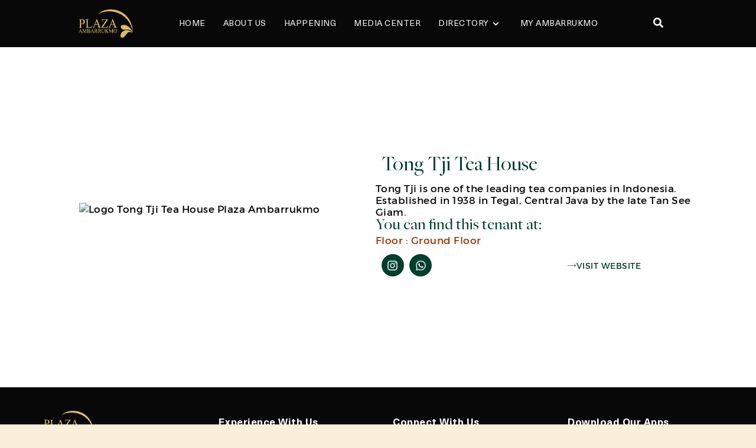

--- FILE ---
content_type: text/html; charset=UTF-8
request_url: https://plaza-ambarrukmo.co.id/brand-tenant/tong-tji-tea-house/
body_size: 24590
content:
<!doctype html><html lang="en-US" prefix="og: https://ogp.me/ns#"><head><script data-no-optimize="1">var litespeed_docref=sessionStorage.getItem("litespeed_docref");litespeed_docref&&(Object.defineProperty(document,"referrer",{get:function(){return litespeed_docref}}),sessionStorage.removeItem("litespeed_docref"));</script> <meta charset="UTF-8"><meta name="viewport" content="width=device-width, initial-scale=1, maximum-scale=5, viewport-fit=cover"><link rel="profile" href="https://gmpg.org/xfn/11"><style>img:is([sizes="auto" i], [sizes^="auto," i]) { contain-intrinsic-size: 3000px 1500px }</style><title>Tong Tji Tea House - Plaza Ambarrukmo</title><meta name="robots" content="index, follow, max-snippet:-1, max-video-preview:-1, max-image-preview:large"/><link rel="canonical" href="https://plaza-ambarrukmo.co.id/brand-tenant/tong-tji-tea-house/" /><meta property="og:locale" content="en_US" /><meta property="og:type" content="article" /><meta property="og:title" content="Tong Tji Tea House - Plaza Ambarrukmo" /><meta property="og:url" content="https://plaza-ambarrukmo.co.id/brand-tenant/tong-tji-tea-house/" /><meta property="og:site_name" content="Plaza Ambarrukmo" /><meta property="og:image" content="https://plaza-ambarrukmo.co.id/wp-content/uploads/2024/06/WhatsApp-Image-2024-06-26-at-10.39.28-jpeg.avif" /><meta property="og:image:secure_url" content="https://plaza-ambarrukmo.co.id/wp-content/uploads/2024/06/WhatsApp-Image-2024-06-26-at-10.39.28-jpeg.avif" /><meta property="og:image:width" content="1420" /><meta property="og:image:height" content="1600" /><meta property="og:image:alt" content="Logo Tong Tji Tea House Plaza Ambarrukmo" /><meta property="og:image:type" content="image/jpeg" /><meta name="twitter:card" content="summary_large_image" /><meta name="twitter:title" content="Tong Tji Tea House - Plaza Ambarrukmo" /><meta name="twitter:image" content="https://plaza-ambarrukmo.co.id/wp-content/uploads/2024/06/WhatsApp-Image-2024-06-26-at-10.39.28-jpeg.avif" /> <script type="application/ld+json" class="rank-math-schema-pro">{"@context":"https://schema.org","@graph":[{"@type":"BreadcrumbList","@id":"https://plaza-ambarrukmo.co.id/brand-tenant/tong-tji-tea-house/#breadcrumb","itemListElement":[{"@type":"ListItem","position":"1","item":{"@id":"https://plaza-ambarrukmo.co.id","name":"Home"}},{"@type":"ListItem","position":"2","item":{"@id":"https://plaza-ambarrukmo.co.id/brand-tenant/tong-tji-tea-house/","name":"Tong Tji Tea House"}}]}]}</script> <link rel='dns-prefetch' href='//fonts.googleapis.com' /><link rel="alternate" type="application/rss+xml" title="Plaza Ambarrukmo &raquo; Feed" href="https://plaza-ambarrukmo.co.id/feed/" /><link rel="alternate" type="application/rss+xml" title="Plaza Ambarrukmo &raquo; Comments Feed" href="https://plaza-ambarrukmo.co.id/comments/feed/" /><link data-optimized="2" rel="stylesheet" href="https://plaza-ambarrukmo.co.id/wp-content/litespeed/css/fe4e0ae34ceb7ad065ba453bbda27252.css?ver=27b07" /><style id='global-styles-inline-css'>:root{--wp--preset--aspect-ratio--square: 1;--wp--preset--aspect-ratio--4-3: 4/3;--wp--preset--aspect-ratio--3-4: 3/4;--wp--preset--aspect-ratio--3-2: 3/2;--wp--preset--aspect-ratio--2-3: 2/3;--wp--preset--aspect-ratio--16-9: 16/9;--wp--preset--aspect-ratio--9-16: 9/16;--wp--preset--color--black: #000000;--wp--preset--color--cyan-bluish-gray: #abb8c3;--wp--preset--color--white: #ffffff;--wp--preset--color--pale-pink: #f78da7;--wp--preset--color--vivid-red: #cf2e2e;--wp--preset--color--luminous-vivid-orange: #ff6900;--wp--preset--color--luminous-vivid-amber: #fcb900;--wp--preset--color--light-green-cyan: #7bdcb5;--wp--preset--color--vivid-green-cyan: #00d084;--wp--preset--color--pale-cyan-blue: #8ed1fc;--wp--preset--color--vivid-cyan-blue: #0693e3;--wp--preset--color--vivid-purple: #9b51e0;--wp--preset--color--palette-color-1: var(--theme-palette-color-1, #FFC451);--wp--preset--color--palette-color-2: var(--theme-palette-color-2, #787878);--wp--preset--color--palette-color-3: var(--theme-palette-color-3, #FF6E42);--wp--preset--color--palette-color-4: var(--theme-palette-color-4, #000000);--wp--preset--color--palette-color-5: var(--theme-palette-color-5, #ffffff);--wp--preset--color--palette-color-6: var(--theme-palette-color-6, #f2f5f7);--wp--preset--color--palette-color-7: var(--theme-palette-color-7, #FAFBFC);--wp--preset--color--palette-color-8: var(--theme-palette-color-8, #F9EFDB);--wp--preset--gradient--vivid-cyan-blue-to-vivid-purple: linear-gradient(135deg,rgba(6,147,227,1) 0%,rgb(155,81,224) 100%);--wp--preset--gradient--light-green-cyan-to-vivid-green-cyan: linear-gradient(135deg,rgb(122,220,180) 0%,rgb(0,208,130) 100%);--wp--preset--gradient--luminous-vivid-amber-to-luminous-vivid-orange: linear-gradient(135deg,rgba(252,185,0,1) 0%,rgba(255,105,0,1) 100%);--wp--preset--gradient--luminous-vivid-orange-to-vivid-red: linear-gradient(135deg,rgba(255,105,0,1) 0%,rgb(207,46,46) 100%);--wp--preset--gradient--very-light-gray-to-cyan-bluish-gray: linear-gradient(135deg,rgb(238,238,238) 0%,rgb(169,184,195) 100%);--wp--preset--gradient--cool-to-warm-spectrum: linear-gradient(135deg,rgb(74,234,220) 0%,rgb(151,120,209) 20%,rgb(207,42,186) 40%,rgb(238,44,130) 60%,rgb(251,105,98) 80%,rgb(254,248,76) 100%);--wp--preset--gradient--blush-light-purple: linear-gradient(135deg,rgb(255,206,236) 0%,rgb(152,150,240) 100%);--wp--preset--gradient--blush-bordeaux: linear-gradient(135deg,rgb(254,205,165) 0%,rgb(254,45,45) 50%,rgb(107,0,62) 100%);--wp--preset--gradient--luminous-dusk: linear-gradient(135deg,rgb(255,203,112) 0%,rgb(199,81,192) 50%,rgb(65,88,208) 100%);--wp--preset--gradient--pale-ocean: linear-gradient(135deg,rgb(255,245,203) 0%,rgb(182,227,212) 50%,rgb(51,167,181) 100%);--wp--preset--gradient--electric-grass: linear-gradient(135deg,rgb(202,248,128) 0%,rgb(113,206,126) 100%);--wp--preset--gradient--midnight: linear-gradient(135deg,rgb(2,3,129) 0%,rgb(40,116,252) 100%);--wp--preset--gradient--juicy-peach: linear-gradient(to right, #ffecd2 0%, #fcb69f 100%);--wp--preset--gradient--young-passion: linear-gradient(to right, #ff8177 0%, #ff867a 0%, #ff8c7f 21%, #f99185 52%, #cf556c 78%, #b12a5b 100%);--wp--preset--gradient--true-sunset: linear-gradient(to right, #fa709a 0%, #fee140 100%);--wp--preset--gradient--morpheus-den: linear-gradient(to top, #30cfd0 0%, #330867 100%);--wp--preset--gradient--plum-plate: linear-gradient(135deg, #667eea 0%, #764ba2 100%);--wp--preset--gradient--aqua-splash: linear-gradient(15deg, #13547a 0%, #80d0c7 100%);--wp--preset--gradient--love-kiss: linear-gradient(to top, #ff0844 0%, #ffb199 100%);--wp--preset--gradient--new-retrowave: linear-gradient(to top, #3b41c5 0%, #a981bb 49%, #ffc8a9 100%);--wp--preset--gradient--plum-bath: linear-gradient(to top, #cc208e 0%, #6713d2 100%);--wp--preset--gradient--high-flight: linear-gradient(to right, #0acffe 0%, #495aff 100%);--wp--preset--gradient--teen-party: linear-gradient(-225deg, #FF057C 0%, #8D0B93 50%, #321575 100%);--wp--preset--gradient--fabled-sunset: linear-gradient(-225deg, #231557 0%, #44107A 29%, #FF1361 67%, #FFF800 100%);--wp--preset--gradient--arielle-smile: radial-gradient(circle 248px at center, #16d9e3 0%, #30c7ec 47%, #46aef7 100%);--wp--preset--gradient--itmeo-branding: linear-gradient(180deg, #2af598 0%, #009efd 100%);--wp--preset--gradient--deep-blue: linear-gradient(to right, #6a11cb 0%, #2575fc 100%);--wp--preset--gradient--strong-bliss: linear-gradient(to right, #f78ca0 0%, #f9748f 19%, #fd868c 60%, #fe9a8b 100%);--wp--preset--gradient--sweet-period: linear-gradient(to top, #3f51b1 0%, #5a55ae 13%, #7b5fac 25%, #8f6aae 38%, #a86aa4 50%, #cc6b8e 62%, #f18271 75%, #f3a469 87%, #f7c978 100%);--wp--preset--gradient--purple-division: linear-gradient(to top, #7028e4 0%, #e5b2ca 100%);--wp--preset--gradient--cold-evening: linear-gradient(to top, #0c3483 0%, #a2b6df 100%, #6b8cce 100%, #a2b6df 100%);--wp--preset--gradient--mountain-rock: linear-gradient(to right, #868f96 0%, #596164 100%);--wp--preset--gradient--desert-hump: linear-gradient(to top, #c79081 0%, #dfa579 100%);--wp--preset--gradient--ethernal-constance: linear-gradient(to top, #09203f 0%, #537895 100%);--wp--preset--gradient--happy-memories: linear-gradient(-60deg, #ff5858 0%, #f09819 100%);--wp--preset--gradient--grown-early: linear-gradient(to top, #0ba360 0%, #3cba92 100%);--wp--preset--gradient--morning-salad: linear-gradient(-225deg, #B7F8DB 0%, #50A7C2 100%);--wp--preset--gradient--night-call: linear-gradient(-225deg, #AC32E4 0%, #7918F2 48%, #4801FF 100%);--wp--preset--gradient--mind-crawl: linear-gradient(-225deg, #473B7B 0%, #3584A7 51%, #30D2BE 100%);--wp--preset--gradient--angel-care: linear-gradient(-225deg, #FFE29F 0%, #FFA99F 48%, #FF719A 100%);--wp--preset--gradient--juicy-cake: linear-gradient(to top, #e14fad 0%, #f9d423 100%);--wp--preset--gradient--rich-metal: linear-gradient(to right, #d7d2cc 0%, #304352 100%);--wp--preset--gradient--mole-hall: linear-gradient(-20deg, #616161 0%, #9bc5c3 100%);--wp--preset--gradient--cloudy-knoxville: linear-gradient(120deg, #fdfbfb 0%, #ebedee 100%);--wp--preset--gradient--soft-grass: linear-gradient(to top, #c1dfc4 0%, #deecdd 100%);--wp--preset--gradient--saint-petersburg: linear-gradient(135deg, #f5f7fa 0%, #c3cfe2 100%);--wp--preset--gradient--everlasting-sky: linear-gradient(135deg, #fdfcfb 0%, #e2d1c3 100%);--wp--preset--gradient--kind-steel: linear-gradient(-20deg, #e9defa 0%, #fbfcdb 100%);--wp--preset--gradient--over-sun: linear-gradient(60deg, #abecd6 0%, #fbed96 100%);--wp--preset--gradient--premium-white: linear-gradient(to top, #d5d4d0 0%, #d5d4d0 1%, #eeeeec 31%, #efeeec 75%, #e9e9e7 100%);--wp--preset--gradient--clean-mirror: linear-gradient(45deg, #93a5cf 0%, #e4efe9 100%);--wp--preset--gradient--wild-apple: linear-gradient(to top, #d299c2 0%, #fef9d7 100%);--wp--preset--gradient--snow-again: linear-gradient(to top, #e6e9f0 0%, #eef1f5 100%);--wp--preset--gradient--confident-cloud: linear-gradient(to top, #dad4ec 0%, #dad4ec 1%, #f3e7e9 100%);--wp--preset--gradient--glass-water: linear-gradient(to top, #dfe9f3 0%, white 100%);--wp--preset--gradient--perfect-white: linear-gradient(-225deg, #E3FDF5 0%, #FFE6FA 100%);--wp--preset--font-size--small: 13px;--wp--preset--font-size--medium: 20px;--wp--preset--font-size--large: clamp(22px, 1.375rem + ((1vw - 3.2px) * 0.625), 30px);--wp--preset--font-size--x-large: clamp(30px, 1.875rem + ((1vw - 3.2px) * 1.563), 50px);--wp--preset--font-size--xx-large: clamp(45px, 2.813rem + ((1vw - 3.2px) * 2.734), 80px);--wp--preset--spacing--20: 0.44rem;--wp--preset--spacing--30: 0.67rem;--wp--preset--spacing--40: 1rem;--wp--preset--spacing--50: 1.5rem;--wp--preset--spacing--60: 2.25rem;--wp--preset--spacing--70: 3.38rem;--wp--preset--spacing--80: 5.06rem;--wp--preset--shadow--natural: 6px 6px 9px rgba(0, 0, 0, 0.2);--wp--preset--shadow--deep: 12px 12px 50px rgba(0, 0, 0, 0.4);--wp--preset--shadow--sharp: 6px 6px 0px rgba(0, 0, 0, 0.2);--wp--preset--shadow--outlined: 6px 6px 0px -3px rgba(255, 255, 255, 1), 6px 6px rgba(0, 0, 0, 1);--wp--preset--shadow--crisp: 6px 6px 0px rgba(0, 0, 0, 1);}:root { --wp--style--global--content-size: var(--theme-block-max-width);--wp--style--global--wide-size: var(--theme-block-wide-max-width); }:where(body) { margin: 0; }.wp-site-blocks > .alignleft { float: left; margin-right: 2em; }.wp-site-blocks > .alignright { float: right; margin-left: 2em; }.wp-site-blocks > .aligncenter { justify-content: center; margin-left: auto; margin-right: auto; }:where(.wp-site-blocks) > * { margin-block-start: var(--theme-content-spacing); margin-block-end: 0; }:where(.wp-site-blocks) > :first-child { margin-block-start: 0; }:where(.wp-site-blocks) > :last-child { margin-block-end: 0; }:root { --wp--style--block-gap: var(--theme-content-spacing); }:root :where(.is-layout-flow) > :first-child{margin-block-start: 0;}:root :where(.is-layout-flow) > :last-child{margin-block-end: 0;}:root :where(.is-layout-flow) > *{margin-block-start: var(--theme-content-spacing);margin-block-end: 0;}:root :where(.is-layout-constrained) > :first-child{margin-block-start: 0;}:root :where(.is-layout-constrained) > :last-child{margin-block-end: 0;}:root :where(.is-layout-constrained) > *{margin-block-start: var(--theme-content-spacing);margin-block-end: 0;}:root :where(.is-layout-flex){gap: var(--theme-content-spacing);}:root :where(.is-layout-grid){gap: var(--theme-content-spacing);}.is-layout-flow > .alignleft{float: left;margin-inline-start: 0;margin-inline-end: 2em;}.is-layout-flow > .alignright{float: right;margin-inline-start: 2em;margin-inline-end: 0;}.is-layout-flow > .aligncenter{margin-left: auto !important;margin-right: auto !important;}.is-layout-constrained > .alignleft{float: left;margin-inline-start: 0;margin-inline-end: 2em;}.is-layout-constrained > .alignright{float: right;margin-inline-start: 2em;margin-inline-end: 0;}.is-layout-constrained > .aligncenter{margin-left: auto !important;margin-right: auto !important;}.is-layout-constrained > :where(:not(.alignleft):not(.alignright):not(.alignfull)){max-width: var(--wp--style--global--content-size);margin-left: auto !important;margin-right: auto !important;}.is-layout-constrained > .alignwide{max-width: var(--wp--style--global--wide-size);}body .is-layout-flex{display: flex;}.is-layout-flex{flex-wrap: wrap;align-items: center;}.is-layout-flex > :is(*, div){margin: 0;}body .is-layout-grid{display: grid;}.is-layout-grid > :is(*, div){margin: 0;}body{padding-top: 0px;padding-right: 0px;padding-bottom: 0px;padding-left: 0px;}.has-black-color{color: var(--wp--preset--color--black) !important;}.has-cyan-bluish-gray-color{color: var(--wp--preset--color--cyan-bluish-gray) !important;}.has-white-color{color: var(--wp--preset--color--white) !important;}.has-pale-pink-color{color: var(--wp--preset--color--pale-pink) !important;}.has-vivid-red-color{color: var(--wp--preset--color--vivid-red) !important;}.has-luminous-vivid-orange-color{color: var(--wp--preset--color--luminous-vivid-orange) !important;}.has-luminous-vivid-amber-color{color: var(--wp--preset--color--luminous-vivid-amber) !important;}.has-light-green-cyan-color{color: var(--wp--preset--color--light-green-cyan) !important;}.has-vivid-green-cyan-color{color: var(--wp--preset--color--vivid-green-cyan) !important;}.has-pale-cyan-blue-color{color: var(--wp--preset--color--pale-cyan-blue) !important;}.has-vivid-cyan-blue-color{color: var(--wp--preset--color--vivid-cyan-blue) !important;}.has-vivid-purple-color{color: var(--wp--preset--color--vivid-purple) !important;}.has-palette-color-1-color{color: var(--wp--preset--color--palette-color-1) !important;}.has-palette-color-2-color{color: var(--wp--preset--color--palette-color-2) !important;}.has-palette-color-3-color{color: var(--wp--preset--color--palette-color-3) !important;}.has-palette-color-4-color{color: var(--wp--preset--color--palette-color-4) !important;}.has-palette-color-5-color{color: var(--wp--preset--color--palette-color-5) !important;}.has-palette-color-6-color{color: var(--wp--preset--color--palette-color-6) !important;}.has-palette-color-7-color{color: var(--wp--preset--color--palette-color-7) !important;}.has-palette-color-8-color{color: var(--wp--preset--color--palette-color-8) !important;}.has-black-background-color{background-color: var(--wp--preset--color--black) !important;}.has-cyan-bluish-gray-background-color{background-color: var(--wp--preset--color--cyan-bluish-gray) !important;}.has-white-background-color{background-color: var(--wp--preset--color--white) !important;}.has-pale-pink-background-color{background-color: var(--wp--preset--color--pale-pink) !important;}.has-vivid-red-background-color{background-color: var(--wp--preset--color--vivid-red) !important;}.has-luminous-vivid-orange-background-color{background-color: var(--wp--preset--color--luminous-vivid-orange) !important;}.has-luminous-vivid-amber-background-color{background-color: var(--wp--preset--color--luminous-vivid-amber) !important;}.has-light-green-cyan-background-color{background-color: var(--wp--preset--color--light-green-cyan) !important;}.has-vivid-green-cyan-background-color{background-color: var(--wp--preset--color--vivid-green-cyan) !important;}.has-pale-cyan-blue-background-color{background-color: var(--wp--preset--color--pale-cyan-blue) !important;}.has-vivid-cyan-blue-background-color{background-color: var(--wp--preset--color--vivid-cyan-blue) !important;}.has-vivid-purple-background-color{background-color: var(--wp--preset--color--vivid-purple) !important;}.has-palette-color-1-background-color{background-color: var(--wp--preset--color--palette-color-1) !important;}.has-palette-color-2-background-color{background-color: var(--wp--preset--color--palette-color-2) !important;}.has-palette-color-3-background-color{background-color: var(--wp--preset--color--palette-color-3) !important;}.has-palette-color-4-background-color{background-color: var(--wp--preset--color--palette-color-4) !important;}.has-palette-color-5-background-color{background-color: var(--wp--preset--color--palette-color-5) !important;}.has-palette-color-6-background-color{background-color: var(--wp--preset--color--palette-color-6) !important;}.has-palette-color-7-background-color{background-color: var(--wp--preset--color--palette-color-7) !important;}.has-palette-color-8-background-color{background-color: var(--wp--preset--color--palette-color-8) !important;}.has-black-border-color{border-color: var(--wp--preset--color--black) !important;}.has-cyan-bluish-gray-border-color{border-color: var(--wp--preset--color--cyan-bluish-gray) !important;}.has-white-border-color{border-color: var(--wp--preset--color--white) !important;}.has-pale-pink-border-color{border-color: var(--wp--preset--color--pale-pink) !important;}.has-vivid-red-border-color{border-color: var(--wp--preset--color--vivid-red) !important;}.has-luminous-vivid-orange-border-color{border-color: var(--wp--preset--color--luminous-vivid-orange) !important;}.has-luminous-vivid-amber-border-color{border-color: var(--wp--preset--color--luminous-vivid-amber) !important;}.has-light-green-cyan-border-color{border-color: var(--wp--preset--color--light-green-cyan) !important;}.has-vivid-green-cyan-border-color{border-color: var(--wp--preset--color--vivid-green-cyan) !important;}.has-pale-cyan-blue-border-color{border-color: var(--wp--preset--color--pale-cyan-blue) !important;}.has-vivid-cyan-blue-border-color{border-color: var(--wp--preset--color--vivid-cyan-blue) !important;}.has-vivid-purple-border-color{border-color: var(--wp--preset--color--vivid-purple) !important;}.has-palette-color-1-border-color{border-color: var(--wp--preset--color--palette-color-1) !important;}.has-palette-color-2-border-color{border-color: var(--wp--preset--color--palette-color-2) !important;}.has-palette-color-3-border-color{border-color: var(--wp--preset--color--palette-color-3) !important;}.has-palette-color-4-border-color{border-color: var(--wp--preset--color--palette-color-4) !important;}.has-palette-color-5-border-color{border-color: var(--wp--preset--color--palette-color-5) !important;}.has-palette-color-6-border-color{border-color: var(--wp--preset--color--palette-color-6) !important;}.has-palette-color-7-border-color{border-color: var(--wp--preset--color--palette-color-7) !important;}.has-palette-color-8-border-color{border-color: var(--wp--preset--color--palette-color-8) !important;}.has-vivid-cyan-blue-to-vivid-purple-gradient-background{background: var(--wp--preset--gradient--vivid-cyan-blue-to-vivid-purple) !important;}.has-light-green-cyan-to-vivid-green-cyan-gradient-background{background: var(--wp--preset--gradient--light-green-cyan-to-vivid-green-cyan) !important;}.has-luminous-vivid-amber-to-luminous-vivid-orange-gradient-background{background: var(--wp--preset--gradient--luminous-vivid-amber-to-luminous-vivid-orange) !important;}.has-luminous-vivid-orange-to-vivid-red-gradient-background{background: var(--wp--preset--gradient--luminous-vivid-orange-to-vivid-red) !important;}.has-very-light-gray-to-cyan-bluish-gray-gradient-background{background: var(--wp--preset--gradient--very-light-gray-to-cyan-bluish-gray) !important;}.has-cool-to-warm-spectrum-gradient-background{background: var(--wp--preset--gradient--cool-to-warm-spectrum) !important;}.has-blush-light-purple-gradient-background{background: var(--wp--preset--gradient--blush-light-purple) !important;}.has-blush-bordeaux-gradient-background{background: var(--wp--preset--gradient--blush-bordeaux) !important;}.has-luminous-dusk-gradient-background{background: var(--wp--preset--gradient--luminous-dusk) !important;}.has-pale-ocean-gradient-background{background: var(--wp--preset--gradient--pale-ocean) !important;}.has-electric-grass-gradient-background{background: var(--wp--preset--gradient--electric-grass) !important;}.has-midnight-gradient-background{background: var(--wp--preset--gradient--midnight) !important;}.has-juicy-peach-gradient-background{background: var(--wp--preset--gradient--juicy-peach) !important;}.has-young-passion-gradient-background{background: var(--wp--preset--gradient--young-passion) !important;}.has-true-sunset-gradient-background{background: var(--wp--preset--gradient--true-sunset) !important;}.has-morpheus-den-gradient-background{background: var(--wp--preset--gradient--morpheus-den) !important;}.has-plum-plate-gradient-background{background: var(--wp--preset--gradient--plum-plate) !important;}.has-aqua-splash-gradient-background{background: var(--wp--preset--gradient--aqua-splash) !important;}.has-love-kiss-gradient-background{background: var(--wp--preset--gradient--love-kiss) !important;}.has-new-retrowave-gradient-background{background: var(--wp--preset--gradient--new-retrowave) !important;}.has-plum-bath-gradient-background{background: var(--wp--preset--gradient--plum-bath) !important;}.has-high-flight-gradient-background{background: var(--wp--preset--gradient--high-flight) !important;}.has-teen-party-gradient-background{background: var(--wp--preset--gradient--teen-party) !important;}.has-fabled-sunset-gradient-background{background: var(--wp--preset--gradient--fabled-sunset) !important;}.has-arielle-smile-gradient-background{background: var(--wp--preset--gradient--arielle-smile) !important;}.has-itmeo-branding-gradient-background{background: var(--wp--preset--gradient--itmeo-branding) !important;}.has-deep-blue-gradient-background{background: var(--wp--preset--gradient--deep-blue) !important;}.has-strong-bliss-gradient-background{background: var(--wp--preset--gradient--strong-bliss) !important;}.has-sweet-period-gradient-background{background: var(--wp--preset--gradient--sweet-period) !important;}.has-purple-division-gradient-background{background: var(--wp--preset--gradient--purple-division) !important;}.has-cold-evening-gradient-background{background: var(--wp--preset--gradient--cold-evening) !important;}.has-mountain-rock-gradient-background{background: var(--wp--preset--gradient--mountain-rock) !important;}.has-desert-hump-gradient-background{background: var(--wp--preset--gradient--desert-hump) !important;}.has-ethernal-constance-gradient-background{background: var(--wp--preset--gradient--ethernal-constance) !important;}.has-happy-memories-gradient-background{background: var(--wp--preset--gradient--happy-memories) !important;}.has-grown-early-gradient-background{background: var(--wp--preset--gradient--grown-early) !important;}.has-morning-salad-gradient-background{background: var(--wp--preset--gradient--morning-salad) !important;}.has-night-call-gradient-background{background: var(--wp--preset--gradient--night-call) !important;}.has-mind-crawl-gradient-background{background: var(--wp--preset--gradient--mind-crawl) !important;}.has-angel-care-gradient-background{background: var(--wp--preset--gradient--angel-care) !important;}.has-juicy-cake-gradient-background{background: var(--wp--preset--gradient--juicy-cake) !important;}.has-rich-metal-gradient-background{background: var(--wp--preset--gradient--rich-metal) !important;}.has-mole-hall-gradient-background{background: var(--wp--preset--gradient--mole-hall) !important;}.has-cloudy-knoxville-gradient-background{background: var(--wp--preset--gradient--cloudy-knoxville) !important;}.has-soft-grass-gradient-background{background: var(--wp--preset--gradient--soft-grass) !important;}.has-saint-petersburg-gradient-background{background: var(--wp--preset--gradient--saint-petersburg) !important;}.has-everlasting-sky-gradient-background{background: var(--wp--preset--gradient--everlasting-sky) !important;}.has-kind-steel-gradient-background{background: var(--wp--preset--gradient--kind-steel) !important;}.has-over-sun-gradient-background{background: var(--wp--preset--gradient--over-sun) !important;}.has-premium-white-gradient-background{background: var(--wp--preset--gradient--premium-white) !important;}.has-clean-mirror-gradient-background{background: var(--wp--preset--gradient--clean-mirror) !important;}.has-wild-apple-gradient-background{background: var(--wp--preset--gradient--wild-apple) !important;}.has-snow-again-gradient-background{background: var(--wp--preset--gradient--snow-again) !important;}.has-confident-cloud-gradient-background{background: var(--wp--preset--gradient--confident-cloud) !important;}.has-glass-water-gradient-background{background: var(--wp--preset--gradient--glass-water) !important;}.has-perfect-white-gradient-background{background: var(--wp--preset--gradient--perfect-white) !important;}.has-small-font-size{font-size: var(--wp--preset--font-size--small) !important;}.has-medium-font-size{font-size: var(--wp--preset--font-size--medium) !important;}.has-large-font-size{font-size: var(--wp--preset--font-size--large) !important;}.has-x-large-font-size{font-size: var(--wp--preset--font-size--x-large) !important;}.has-xx-large-font-size{font-size: var(--wp--preset--font-size--xx-large) !important;}
:root :where(.wp-block-pullquote){font-size: clamp(0.984em, 0.984rem + ((1vw - 0.2em) * 0.645), 1.5em);line-height: 1.6;}</style><style id='elementor-frontend-inline-css'>.elementor-kit-3237{--e-global-color-primary:#6EC1E4;--e-global-color-secondary:#54595F;--e-global-color-text:#080808;--e-global-color-accent:#61CE70;--e-global-color-486c122:#003F2C;--e-global-color-aea2983:#03291C;--e-global-color-428bd35:#A13404;--e-global-color-26acdc5:#A86922;--e-global-color-b514b5a:#A86923;--e-global-color-a6bef43:#C99962;--e-global-color-0363a66:#F2F2F2;--e-global-color-8e6c15e:#9BA0A4;--e-global-color-38256c2:#DED6C4;--e-global-color-1274d10:#ECE2D3;--e-global-color-a6ef4c3:#FFFFFF;--e-global-color-6b864db:#FFFFFF00;--e-global-typography-primary-font-family:"Freight Big Pro";--e-global-typography-primary-font-size:50px;--e-global-typography-primary-font-weight:600;--e-global-typography-primary-line-height:1em;--e-global-typography-primary-letter-spacing:0px;--e-global-typography-secondary-font-family:"Montserrat";--e-global-typography-secondary-font-size:17px;--e-global-typography-secondary-font-weight:700;--e-global-typography-secondary-letter-spacing:2px;--e-global-typography-text-font-family:"Montserrat";--e-global-typography-text-font-size:17px;--e-global-typography-text-font-weight:400;--e-global-typography-text-letter-spacing:0.5px;--e-global-typography-accent-font-family:"Montserrat";--e-global-typography-accent-font-size:18px;--e-global-typography-accent-font-weight:700;--e-global-typography-accent-text-transform:uppercase;--e-global-typography-accent-letter-spacing:3px;--e-global-typography-a270c73-font-family:"Freight Big Pro";--e-global-typography-a270c73-font-size:36px;--e-global-typography-a270c73-font-weight:400;--e-global-typography-a270c73-line-height:1em;--e-global-typography-a5f70db-font-family:"Freight Big Pro";--e-global-typography-a5f70db-font-size:50px;--e-global-typography-a5f70db-font-weight:400;--e-global-typography-a5f70db-line-height:1em;--e-global-typography-62becde-font-family:"Freight Big Pro";--e-global-typography-62becde-font-size:28px;--e-global-typography-62becde-font-weight:400;--e-global-typography-62becde-line-height:1em;--e-global-typography-c9d86ab-font-family:"Freight Big Pro";--e-global-typography-c9d86ab-font-size:24px;--e-global-typography-c9d86ab-font-weight:400;--e-global-typography-c9d86ab-line-height:1em;--e-global-typography-67b7ead-font-family:"Freight Big Pro";--e-global-typography-67b7ead-font-size:20px;--e-global-typography-67b7ead-font-weight:400;--e-global-typography-67b7ead-line-height:1em;--e-global-typography-7eb2d51-font-family:"Montserrat";--e-global-typography-7eb2d51-font-size:14px;--e-global-typography-7eb2d51-font-weight:400;--e-global-typography-7eb2d51-letter-spacing:0.5px;--e-global-typography-8ff9f3a-font-family:"Freight Big Pro";--e-global-typography-8ff9f3a-font-size:36px;--e-global-typography-8ff9f3a-font-weight:500;--e-global-typography-8ff9f3a-line-height:1em;--e-global-typography-cb78f35-font-family:"Montserrat";--e-global-typography-cb78f35-font-size:17px;--e-global-typography-cb78f35-font-weight:600;--e-global-typography-2f2874a-font-family:"Montserrat";--e-global-typography-2f2874a-font-size:17px;--e-global-typography-2f2874a-font-weight:400;font-family:var( --e-global-typography-text-font-family ), Sans-serif;font-size:var( --e-global-typography-text-font-size );font-weight:var( --e-global-typography-text-font-weight );line-height:var( --e-global-typography-text-line-height );letter-spacing:var( --e-global-typography-text-letter-spacing );}.elementor-kit-3237 e-page-transition{background-color:#FFBC7D;}.elementor-kit-3237 a{color:var( --e-global-color-26acdc5 );}.elementor-kit-3237 a:hover{color:var( --e-global-color-428bd35 );}.elementor-kit-3237 h1{color:var( --e-global-color-text );}.elementor-kit-3237 h2{color:var( --e-global-color-text );}.elementor-kit-3237 h3{color:var( --e-global-color-text );}.elementor-kit-3237 h4{color:var( --e-global-color-text );}.elementor-kit-3237 h5{color:var( --e-global-color-text );}.elementor-kit-3237 h6{color:var( --e-global-color-text );}.elementor-section.elementor-section-boxed > .elementor-container{max-width:1200px;}.e-con{--container-max-width:1200px;}.elementor-widget:not(:last-child){margin-block-end:20px;}.elementor-element{--widgets-spacing:20px 20px;--widgets-spacing-row:20px;--widgets-spacing-column:20px;}{}h1.entry-title{display:var(--page-title-display);}@media(max-width:1024px){.elementor-kit-3237{font-size:var( --e-global-typography-text-font-size );line-height:var( --e-global-typography-text-line-height );letter-spacing:var( --e-global-typography-text-letter-spacing );}.elementor-section.elementor-section-boxed > .elementor-container{max-width:1024px;}.e-con{--container-max-width:1024px;}}@media(max-width:767px){.elementor-kit-3237{--e-global-typography-text-font-size:14px;--e-global-typography-accent-font-size:12px;--e-global-typography-a5f70db-font-size:36px;--e-global-typography-2f2874a-font-size:15px;font-size:var( --e-global-typography-text-font-size );line-height:var( --e-global-typography-text-line-height );letter-spacing:var( --e-global-typography-text-letter-spacing );}.elementor-section.elementor-section-boxed > .elementor-container{max-width:767px;}.e-con{--container-max-width:767px;}}/* Start Custom Fonts CSS */@font-face {
	font-family: 'Freight Big Pro';
	font-style: normal;
	font-weight: 900;
	font-display: auto;
	src: url('https://plaza-ambarrukmo.co.id/wp-content/uploads/2024/03/Freight-Big-Pro-Black.ttf') format('truetype');
}
@font-face {
	font-family: 'Freight Big Pro';
	font-style: italic;
	font-weight: 900;
	font-display: auto;
	src: url('https://plaza-ambarrukmo.co.id/wp-content/uploads/2024/03/Freight-Big-Pro-Black-Italic.ttf') format('truetype');
}
@font-face {
	font-family: 'Freight Big Pro';
	font-style: normal;
	font-weight: 700;
	font-display: auto;
	src: url('https://plaza-ambarrukmo.co.id/wp-content/uploads/2024/03/Freight-Big-Pro-Bold.ttf') format('truetype');
}
@font-face {
	font-family: 'Freight Big Pro';
	font-style: italic;
	font-weight: 700;
	font-display: auto;
	src: url('https://plaza-ambarrukmo.co.id/wp-content/uploads/2024/03/Freight-Big-Pro-Bold-Italic.ttf') format('truetype');
}
@font-face {
	font-family: 'Freight Big Pro';
	font-style: normal;
	font-weight: 400;
	font-display: auto;
	src: url('https://plaza-ambarrukmo.co.id/wp-content/uploads/2024/03/Freight-Big-Pro-Book.ttf') format('truetype');
}
@font-face {
	font-family: 'Freight Big Pro';
	font-style: italic;
	font-weight: 400;
	font-display: auto;
	src: url('https://plaza-ambarrukmo.co.id/wp-content/uploads/2024/03/Freight-Big-Pro-Book-Italic.ttf') format('truetype');
}
@font-face {
	font-family: 'Freight Big Pro';
	font-style: normal;
	font-weight: 500;
	font-display: auto;
	src: url('https://plaza-ambarrukmo.co.id/wp-content/uploads/2024/03/Freight-Big-Pro-Medium.ttf') format('truetype');
}
@font-face {
	font-family: 'Freight Big Pro';
	font-style: italic;
	font-weight: 500;
	font-display: auto;
	src: url('https://plaza-ambarrukmo.co.id/wp-content/uploads/2024/03/Freight-Big-Pro-Medium-Italic.ttf') format('truetype');
}
@font-face {
	font-family: 'Freight Big Pro';
	font-style: normal;
	font-weight: 600;
	font-display: auto;
	src: url('https://plaza-ambarrukmo.co.id/wp-content/uploads/2024/03/Freight-Big-Pro-SemiBold.ttf') format('truetype');
}
@font-face {
	font-family: 'Freight Big Pro';
	font-style: italic;
	font-weight: 600;
	font-display: auto;
	src: url('https://plaza-ambarrukmo.co.id/wp-content/uploads/2024/03/Freight-Big-Pro-SemiBold-Italic.ttf') format('truetype');
}
@font-face {
	font-family: 'Freight Big Pro';
	font-style: normal;
	font-weight: 300;
	font-display: auto;
	src: url('https://plaza-ambarrukmo.co.id/wp-content/uploads/2024/03/Freight-Big-Pro-Light.ttf') format('truetype');
}
@font-face {
	font-family: 'Freight Big Pro';
	font-style: normal;
	font-weight: 300;
	font-display: auto;
	src: url('https://plaza-ambarrukmo.co.id/wp-content/uploads/2024/03/Freight-Big-Pro-Light-Italic.ttf') format('truetype');
}
/* End Custom Fonts CSS */
/* Start Custom Fonts CSS */@font-face {
	font-family: 'Montserrat';
	font-style: normal;
	font-weight: 900;
	font-display: auto;
	src: url('https://plaza-ambarrukmo.co.id/wp-content/uploads/2024/03/Montserrat-Black.ttf') format('truetype');
}
@font-face {
	font-family: 'Montserrat';
	font-style: normal;
	font-weight: 500;
	font-display: auto;
	src: url('https://plaza-ambarrukmo.co.id/wp-content/uploads/2024/03/Montserrat-Bold.ttf') format('truetype');
}
@font-face {
	font-family: 'Montserrat';
	font-style: normal;
	font-weight: 300;
	font-display: auto;
	src: url('https://plaza-ambarrukmo.co.id/wp-content/uploads/2024/03/Montserrat-Light.ttf') format('truetype');
}
@font-face {
	font-family: 'Montserrat';
	font-style: normal;
	font-weight: 400;
	font-display: auto;
	src: url('https://plaza-ambarrukmo.co.id/wp-content/uploads/2024/03/Montserrat-Regular.ttf') format('truetype');
}
@font-face {
	font-family: 'Montserrat';
	font-style: normal;
	font-weight: 100;
	font-display: auto;
	src: url('https://plaza-ambarrukmo.co.id/wp-content/uploads/2024/03/Montserrat-Thin.ttf') format('truetype');
}
/* End Custom Fonts CSS */
.elementor-3297 .elementor-element.elementor-element-1897554b{--display:flex;--flex-direction:row;--container-widget-width:calc( ( 1 - var( --container-widget-flex-grow ) ) * 100% );--container-widget-height:100%;--container-widget-flex-grow:1;--container-widget-align-self:stretch;--flex-wrap-mobile:wrap;--justify-content:center;--align-items:center;--gap:0px 0px;--row-gap:0px;--column-gap:0px;--flex-wrap:wrap;--overlay-opacity:0.5;--margin-top:0px;--margin-bottom:0px;--margin-left:0px;--margin-right:0px;--padding-top:0px;--padding-bottom:0px;--padding-left:0px;--padding-right:0px;--z-index:99;overflow:visible;}.elementor-3297 .elementor-element.elementor-element-1897554b:not(.elementor-motion-effects-element-type-background), .elementor-3297 .elementor-element.elementor-element-1897554b > .elementor-motion-effects-container > .elementor-motion-effects-layer{background-color:var( --e-global-color-text );}.elementor-3297 .elementor-element.elementor-element-1897554b::before, .elementor-3297 .elementor-element.elementor-element-1897554b > .elementor-background-video-container::before, .elementor-3297 .elementor-element.elementor-element-1897554b > .e-con-inner > .elementor-background-video-container::before, .elementor-3297 .elementor-element.elementor-element-1897554b > .elementor-background-slideshow::before, .elementor-3297 .elementor-element.elementor-element-1897554b > .e-con-inner > .elementor-background-slideshow::before, .elementor-3297 .elementor-element.elementor-element-1897554b > .elementor-motion-effects-container > .elementor-motion-effects-layer::before{background-color:transparent;--background-overlay:'';background-image:linear-gradient(180deg, #00000030 70%, #00000000 100%);}.elementor-widget-theme-site-logo .widget-image-caption{color:var( --e-global-color-text );font-family:var( --e-global-typography-text-font-family ), Sans-serif;font-size:var( --e-global-typography-text-font-size );font-weight:var( --e-global-typography-text-font-weight );line-height:var( --e-global-typography-text-line-height );letter-spacing:var( --e-global-typography-text-letter-spacing );}.elementor-3297 .elementor-element.elementor-element-3117a40c{width:var( --container-widget-width, 8% );max-width:8%;--container-widget-width:8%;--container-widget-flex-grow:0;text-align:center;}.elementor-3297 .elementor-element.elementor-element-3117a40c > .elementor-widget-container{margin:0px 0px 0px 0px;padding:0px 0px 0px 0px;}.elementor-3297 .elementor-element.elementor-element-3117a40c.elementor-element{--align-self:center;}.elementor-3297 .elementor-element.elementor-element-5e83e8a2{width:var( --container-widget-width, 75% );max-width:75%;--container-widget-width:75%;--container-widget-flex-grow:0;}.elementor-3297 .elementor-element.elementor-element-5e83e8a2 > .elementor-widget-container{padding:0px 0px 0px 0px;}.elementor-3297 .elementor-element.elementor-element-5e83e8a2 .elementskit-menu-container{height:80px;border-radius:0px 0px 0px 0px;}.elementor-3297 .elementor-element.elementor-element-5e83e8a2 .elementskit-navbar-nav > li > a{font-family:"Neue Haas Unica", Sans-serif;font-size:14px;font-weight:400;text-transform:uppercase;letter-spacing:0.5px;color:var( --e-global-color-blocksy_palette_5 );padding:0px 15px 0px 15px;}.elementor-3297 .elementor-element.elementor-element-5e83e8a2 .elementskit-navbar-nav > li:hover > a{border-style:solid;border-width:0px 0px 3px 0px;border-color:var( --e-global-color-blocksy_palette_1 );}.elementor-3297 .elementor-element.elementor-element-5e83e8a2 .elementskit-navbar-nav > li.current-menu-item > a{color:var( --e-global-color-blocksy_palette_1 );border-radius:0px 0px 0px 0px;}.elementor-3297 .elementor-element.elementor-element-5e83e8a2 .elementskit-navbar-nav > li.current-menu-ancestor > a{color:var( --e-global-color-blocksy_palette_1 );}.elementor-3297 .elementor-element.elementor-element-5e83e8a2 .elementskit-navbar-nav > li.current-menu-ancestor > a .elementskit-submenu-indicator{color:var( --e-global-color-blocksy_palette_1 );}.elementor-3297 .elementor-element.elementor-element-5e83e8a2 .elementskit-navbar-nav > li > a .elementskit-submenu-indicator{color:var( --e-global-color-a6ef4c3 );fill:var( --e-global-color-a6ef4c3 );}.elementor-3297 .elementor-element.elementor-element-5e83e8a2 .elementskit-navbar-nav > li > a .ekit-submenu-indicator-icon{color:var( --e-global-color-a6ef4c3 );fill:var( --e-global-color-a6ef4c3 );}.elementor-3297 .elementor-element.elementor-element-5e83e8a2 .elementskit-navbar-nav .elementskit-submenu-panel > li > a{padding:15px 15px 15px 15px;color:var( --e-global-color-text );}.elementor-3297 .elementor-element.elementor-element-5e83e8a2 .elementskit-navbar-nav .elementskit-submenu-panel > li > a:hover{color:var( --e-global-color-blocksy_palette_4 );}.elementor-3297 .elementor-element.elementor-element-5e83e8a2 .elementskit-navbar-nav .elementskit-submenu-panel > li > a:focus{color:var( --e-global-color-blocksy_palette_4 );}.elementor-3297 .elementor-element.elementor-element-5e83e8a2 .elementskit-navbar-nav .elementskit-submenu-panel > li > a:active{color:var( --e-global-color-blocksy_palette_4 );}.elementor-3297 .elementor-element.elementor-element-5e83e8a2 .elementskit-navbar-nav .elementskit-submenu-panel > li:hover > a{color:var( --e-global-color-blocksy_palette_4 );}.elementor-3297 .elementor-element.elementor-element-5e83e8a2 .elementskit-navbar-nav .elementskit-submenu-panel > li.current-menu-item > a{color:var( --e-global-color-blocksy_palette_1 );}.elementor-3297 .elementor-element.elementor-element-5e83e8a2 .elementskit-submenu-panel{padding:15px 0px 15px 0px;}.elementor-3297 .elementor-element.elementor-element-5e83e8a2 .elementskit-navbar-nav .elementskit-submenu-panel{border-radius:0px 0px 0px 0px;min-width:220px;}.elementor-3297 .elementor-element.elementor-element-5e83e8a2 .elementskit-menu-hamburger{float:right;}.elementor-3297 .elementor-element.elementor-element-5e83e8a2 .elementskit-menu-hamburger .elementskit-menu-hamburger-icon{background-color:var( --e-global-color-blocksy_palette_5 );}.elementor-3297 .elementor-element.elementor-element-5e83e8a2 .elementskit-menu-hamburger > .ekit-menu-icon{color:var( --e-global-color-blocksy_palette_5 );}.elementor-3297 .elementor-element.elementor-element-5e83e8a2 .elementskit-menu-hamburger:hover .elementskit-menu-hamburger-icon{background-color:var( --e-global-color-a6bef43 );}.elementor-3297 .elementor-element.elementor-element-5e83e8a2 .elementskit-menu-hamburger:hover > .ekit-menu-icon{color:var( --e-global-color-a6bef43 );}.elementor-3297 .elementor-element.elementor-element-5e83e8a2 .elementskit-menu-close{font-weight:900;border-style:none;color:var( --e-global-color-text );}.elementor-3297 .elementor-element.elementor-element-5e83e8a2 .elementskit-menu-close:hover{color:var( --e-global-color-blocksy_palette_1 );}.elementor-3297 .elementor-element.elementor-element-12034bf{width:var( --container-widget-width, 75% );max-width:75%;--container-widget-width:75%;--container-widget-flex-grow:0;}.elementor-3297 .elementor-element.elementor-element-12034bf > .elementor-widget-container{padding:0px 0px 0px 0px;}.elementor-3297 .elementor-element.elementor-element-12034bf .elementskit-menu-container{height:80px;border-radius:0px 0px 0px 0px;}.elementor-3297 .elementor-element.elementor-element-12034bf .elementskit-navbar-nav > li > a{font-family:"Neue Haas Unica", Sans-serif;font-size:14px;font-weight:400;text-transform:uppercase;letter-spacing:0.5px;color:var( --e-global-color-blocksy_palette_5 );padding:0px 15px 0px 15px;}.elementor-3297 .elementor-element.elementor-element-12034bf .elementskit-navbar-nav > li:hover > a{border-style:solid;border-width:0px 0px 3px 0px;border-color:var( --e-global-color-blocksy_palette_1 );}.elementor-3297 .elementor-element.elementor-element-12034bf .elementskit-navbar-nav > li.current-menu-item > a{color:var( --e-global-color-blocksy_palette_1 );border-radius:0px 0px 0px 0px;}.elementor-3297 .elementor-element.elementor-element-12034bf .elementskit-navbar-nav > li.current-menu-ancestor > a{color:var( --e-global-color-blocksy_palette_1 );}.elementor-3297 .elementor-element.elementor-element-12034bf .elementskit-navbar-nav > li.current-menu-ancestor > a .elementskit-submenu-indicator{color:var( --e-global-color-blocksy_palette_1 );}.elementor-3297 .elementor-element.elementor-element-12034bf .elementskit-navbar-nav > li > a .elementskit-submenu-indicator{color:var( --e-global-color-a6ef4c3 );fill:var( --e-global-color-a6ef4c3 );}.elementor-3297 .elementor-element.elementor-element-12034bf .elementskit-navbar-nav > li > a .ekit-submenu-indicator-icon{color:var( --e-global-color-a6ef4c3 );fill:var( --e-global-color-a6ef4c3 );}.elementor-3297 .elementor-element.elementor-element-12034bf .elementskit-navbar-nav .elementskit-submenu-panel > li > a{padding:15px 15px 15px 15px;color:var( --e-global-color-text );}.elementor-3297 .elementor-element.elementor-element-12034bf .elementskit-navbar-nav .elementskit-submenu-panel > li > a:hover{color:var( --e-global-color-blocksy_palette_4 );}.elementor-3297 .elementor-element.elementor-element-12034bf .elementskit-navbar-nav .elementskit-submenu-panel > li > a:focus{color:var( --e-global-color-blocksy_palette_4 );}.elementor-3297 .elementor-element.elementor-element-12034bf .elementskit-navbar-nav .elementskit-submenu-panel > li > a:active{color:var( --e-global-color-blocksy_palette_4 );}.elementor-3297 .elementor-element.elementor-element-12034bf .elementskit-navbar-nav .elementskit-submenu-panel > li:hover > a{color:var( --e-global-color-blocksy_palette_4 );}.elementor-3297 .elementor-element.elementor-element-12034bf .elementskit-navbar-nav .elementskit-submenu-panel > li.current-menu-item > a{color:var( --e-global-color-blocksy_palette_1 );}.elementor-3297 .elementor-element.elementor-element-12034bf .elementskit-submenu-panel{padding:15px 0px 15px 0px;}.elementor-3297 .elementor-element.elementor-element-12034bf .elementskit-navbar-nav .elementskit-submenu-panel{border-radius:0px 0px 0px 0px;min-width:220px;}.elementor-3297 .elementor-element.elementor-element-12034bf .elementskit-menu-hamburger{float:right;}.elementor-3297 .elementor-element.elementor-element-12034bf .elementskit-menu-hamburger .elementskit-menu-hamburger-icon{background-color:var( --e-global-color-blocksy_palette_5 );}.elementor-3297 .elementor-element.elementor-element-12034bf .elementskit-menu-hamburger > .ekit-menu-icon{color:var( --e-global-color-blocksy_palette_5 );}.elementor-3297 .elementor-element.elementor-element-12034bf .elementskit-menu-hamburger:hover .elementskit-menu-hamburger-icon{background-color:var( --e-global-color-a6bef43 );}.elementor-3297 .elementor-element.elementor-element-12034bf .elementskit-menu-hamburger:hover > .ekit-menu-icon{color:var( --e-global-color-a6bef43 );}.elementor-3297 .elementor-element.elementor-element-12034bf .elementskit-menu-close{font-weight:900;border-style:none;color:var( --e-global-color-text );}.elementor-3297 .elementor-element.elementor-element-12034bf .elementskit-menu-close:hover{color:var( --e-global-color-blocksy_palette_1 );}.elementor-3297 .elementor-element.elementor-element-64510373{width:var( --container-widget-width, 5% );max-width:5%;--container-widget-width:5%;--container-widget-flex-grow:0;}.elementor-3297 .elementor-element.elementor-element-64510373 > .elementor-widget-container{padding:0px 0px 0px 0px;}.elementor-3297 .elementor-element.elementor-element-64510373 .ekit_navsearch-button :is(i, svg){font-size:25px;}.elementor-3297 .elementor-element.elementor-element-64510373 .ekit_navsearch-button, .elementor-3297 .elementor-element.elementor-element-64510373 .ekit_search-button{color:var( --e-global-color-blocksy_palette_5 );fill:var( --e-global-color-blocksy_palette_5 );}.elementor-3297 .elementor-element.elementor-element-64510373 .ekit_navsearch-button:hover, .elementor-3297 .elementor-element.elementor-element-64510373 .ekit_search-button:hover{color:var( --e-global-color-blocksy_palette_1 );fill:var( --e-global-color-blocksy_palette_1 );}.elementor-3297 .elementor-element.elementor-element-64510373 .ekit_navsearch-button{margin:5px 5px 5px 5px;padding:0px 0px 0px 0px;width:40px;height:40px;line-height:40px;text-align:center;}.elementor-theme-builder-content-area{height:400px;}.elementor-location-header:before, .elementor-location-footer:before{content:"";display:table;clear:both;}@media(max-width:1024px){.elementor-3297 .elementor-element.elementor-element-1897554b{--flex-wrap:nowrap;--padding-top:5px;--padding-bottom:5px;--padding-left:5px;--padding-right:5px;}.elementor-widget-theme-site-logo .widget-image-caption{font-size:var( --e-global-typography-text-font-size );line-height:var( --e-global-typography-text-line-height );letter-spacing:var( --e-global-typography-text-letter-spacing );}.elementor-3297 .elementor-element.elementor-element-3117a40c{--container-widget-width:10%;--container-widget-flex-grow:0;width:var( --container-widget-width, 10% );max-width:10%;}.elementor-3297 .elementor-element.elementor-element-5e83e8a2{width:var( --container-widget-width, 80% );max-width:80%;--container-widget-width:80%;--container-widget-flex-grow:0;}.elementor-3297 .elementor-element.elementor-element-5e83e8a2 > .elementor-widget-container{margin:0px 0px 0px 0px;padding:0px 0px 0px 0px;}.elementor-3297 .elementor-element.elementor-element-5e83e8a2.elementor-element{--align-self:center;--flex-grow:1;--flex-shrink:0;}.elementor-3297 .elementor-element.elementor-element-5e83e8a2 .elementskit-nav-identity-panel{padding:0px 0px 0px 0px;}.elementor-3297 .elementor-element.elementor-element-5e83e8a2 .elementskit-menu-container{max-width:100%;border-radius:0px 0px 0px 0px;}.elementor-3297 .elementor-element.elementor-element-5e83e8a2 .elementskit-navbar-nav > li > a{font-size:10px;color:var( --e-global-color-a6ef4c3 );padding:10px 10px 10px 10px;}.elementor-3297 .elementor-element.elementor-element-5e83e8a2 .elementskit-navbar-nav > li > a .elementskit-submenu-indicator{font-size:5px;}.elementor-3297 .elementor-element.elementor-element-5e83e8a2 .elementskit-navbar-nav > li > a .ekit-submenu-indicator-icon{font-size:5px;}.elementor-3297 .elementor-element.elementor-element-5e83e8a2 .elementskit-navbar-nav-default .elementskit-dropdown-has>a .elementskit-submenu-indicator{margin:0px -22px 0px -10px;}.elementor-3297 .elementor-element.elementor-element-5e83e8a2 .elementskit-navbar-nav-default .elementskit-dropdown-has>a .ekit-submenu-indicator-icon{margin:0px -22px 0px -10px;}.elementor-3297 .elementor-element.elementor-element-5e83e8a2 .elementskit-navbar-nav .elementskit-submenu-panel > li > a{padding:10px 10px 10px 10px;}.elementor-3297 .elementor-element.elementor-element-5e83e8a2 .elementskit-navbar-nav .elementskit-submenu-panel{border-radius:0px 0px 0px 0px;}.elementor-3297 .elementor-element.elementor-element-5e83e8a2 .elementskit-menu-hamburger{padding:8px 8px 8px 8px;width:45px;border-radius:3px;}.elementor-3297 .elementor-element.elementor-element-5e83e8a2 .elementskit-menu-close{padding:8px 8px 8px 8px;margin:12px 12px 12px 12px;width:45px;border-radius:3px;}.elementor-3297 .elementor-element.elementor-element-5e83e8a2 .elementskit-nav-logo > img{max-width:145px;max-height:60px;}.elementor-3297 .elementor-element.elementor-element-5e83e8a2 .elementskit-nav-logo{margin:5px 0px 5px 0px;padding:5px 5px 5px 5px;}.elementor-3297 .elementor-element.elementor-element-12034bf{width:var( --container-widget-width, 80% );max-width:80%;--container-widget-width:80%;--container-widget-flex-grow:0;}.elementor-3297 .elementor-element.elementor-element-12034bf > .elementor-widget-container{margin:0px 0px 0px 0px;padding:0px 0px 0px 0px;}.elementor-3297 .elementor-element.elementor-element-12034bf.elementor-element{--align-self:center;--flex-grow:1;--flex-shrink:0;}.elementor-3297 .elementor-element.elementor-element-12034bf .elementskit-nav-identity-panel{padding:0px 0px 0px 0px;}.elementor-3297 .elementor-element.elementor-element-12034bf .elementskit-menu-container{max-width:100%;border-radius:0px 0px 0px 0px;}.elementor-3297 .elementor-element.elementor-element-12034bf .elementskit-navbar-nav > li > a{font-size:10px;color:var( --e-global-color-a6ef4c3 );padding:10px 10px 10px 10px;}.elementor-3297 .elementor-element.elementor-element-12034bf .elementskit-navbar-nav > li > a .elementskit-submenu-indicator{font-size:5px;}.elementor-3297 .elementor-element.elementor-element-12034bf .elementskit-navbar-nav > li > a .ekit-submenu-indicator-icon{font-size:5px;}.elementor-3297 .elementor-element.elementor-element-12034bf .elementskit-navbar-nav-default .elementskit-dropdown-has>a .elementskit-submenu-indicator{margin:0px -22px 0px -10px;}.elementor-3297 .elementor-element.elementor-element-12034bf .elementskit-navbar-nav-default .elementskit-dropdown-has>a .ekit-submenu-indicator-icon{margin:0px -22px 0px -10px;}.elementor-3297 .elementor-element.elementor-element-12034bf .elementskit-navbar-nav .elementskit-submenu-panel > li > a{padding:10px 10px 10px 10px;}.elementor-3297 .elementor-element.elementor-element-12034bf .elementskit-navbar-nav .elementskit-submenu-panel{border-radius:0px 0px 0px 0px;}.elementor-3297 .elementor-element.elementor-element-12034bf .elementskit-menu-hamburger{padding:8px 8px 8px 8px;width:45px;border-radius:3px;}.elementor-3297 .elementor-element.elementor-element-12034bf .elementskit-menu-close{padding:8px 8px 8px 8px;margin:12px 12px 12px 12px;width:45px;border-radius:3px;}.elementor-3297 .elementor-element.elementor-element-12034bf .elementskit-nav-logo > img{max-width:145px;max-height:60px;}.elementor-3297 .elementor-element.elementor-element-12034bf .elementskit-nav-logo{margin:5px 0px 5px 0px;padding:5px 5px 5px 5px;}.elementor-3297 .elementor-element.elementor-element-64510373{width:var( --container-widget-width, 10% );max-width:10%;--container-widget-width:10%;--container-widget-flex-grow:0;}}@media(max-width:767px){.elementor-3297 .elementor-element.elementor-element-1897554b{--justify-content:space-between;--gap:0px 0px;--row-gap:0px;--column-gap:0px;--padding-top:15px;--padding-bottom:15px;--padding-left:20px;--padding-right:20px;}.elementor-3297 .elementor-element.elementor-element-1897554b.e-con{--align-self:center;}.elementor-widget-theme-site-logo .widget-image-caption{font-size:var( --e-global-typography-text-font-size );line-height:var( --e-global-typography-text-line-height );letter-spacing:var( --e-global-typography-text-letter-spacing );}.elementor-3297 .elementor-element.elementor-element-3117a40c{--container-widget-width:75%;--container-widget-flex-grow:0;width:var( --container-widget-width, 75% );max-width:75%;}.elementor-3297 .elementor-element.elementor-element-3117a40c img{width:50%;max-width:50%;height:50%;}.elementor-3297 .elementor-element.elementor-element-5e83e8a2 > .elementor-widget-container{margin:0px 0px 0px 0px;padding:10px 0px 0px 0px;}.elementor-3297 .elementor-element.elementor-element-5e83e8a2{--container-widget-width:15%;--container-widget-flex-grow:0;width:var( --container-widget-width, 15% );max-width:15%;}.elementor-3297 .elementor-element.elementor-element-5e83e8a2.elementor-element{--align-self:center;--order:99999 /* order end hack */;}.elementor-3297 .elementor-element.elementor-element-5e83e8a2 .elementskit-menu-container{max-width:100%;}.elementor-3297 .elementor-element.elementor-element-5e83e8a2 .elementskit-navbar-nav > li > a{font-size:13px;color:var( --e-global-color-text );}.elementor-3297 .elementor-element.elementor-element-5e83e8a2 .elementskit-navbar-nav > li > a:hover{color:var( --e-global-color-428bd35 );}.elementor-3297 .elementor-element.elementor-element-5e83e8a2 .elementskit-navbar-nav > li > a:focus{color:var( --e-global-color-428bd35 );}.elementor-3297 .elementor-element.elementor-element-5e83e8a2 .elementskit-navbar-nav > li > a:active{color:var( --e-global-color-428bd35 );}.elementor-3297 .elementor-element.elementor-element-5e83e8a2 .elementskit-navbar-nav > li:hover > a{color:var( --e-global-color-428bd35 );}.elementor-3297 .elementor-element.elementor-element-5e83e8a2 .elementskit-navbar-nav > li:hover > a .elementskit-submenu-indicator{color:var( --e-global-color-428bd35 );}.elementor-3297 .elementor-element.elementor-element-5e83e8a2 .elementskit-navbar-nav > li > a:hover .elementskit-submenu-indicator{color:var( --e-global-color-428bd35 );}.elementor-3297 .elementor-element.elementor-element-5e83e8a2 .elementskit-navbar-nav > li > a:focus .elementskit-submenu-indicator{color:var( --e-global-color-428bd35 );}.elementor-3297 .elementor-element.elementor-element-5e83e8a2 .elementskit-navbar-nav > li > a:active .elementskit-submenu-indicator{color:var( --e-global-color-428bd35 );}.elementor-3297 .elementor-element.elementor-element-5e83e8a2 .elementskit-navbar-nav > li.current-menu-item > a{color:var( --e-global-color-428bd35 );}.elementor-3297 .elementor-element.elementor-element-5e83e8a2 .elementskit-navbar-nav > li.current-menu-ancestor > a{color:var( --e-global-color-428bd35 );}.elementor-3297 .elementor-element.elementor-element-5e83e8a2 .elementskit-navbar-nav > li.current-menu-ancestor > a .elementskit-submenu-indicator{color:var( --e-global-color-428bd35 );}.elementor-3297 .elementor-element.elementor-element-5e83e8a2 .elementskit-navbar-nav .elementskit-submenu-panel > li > a{color:var( --e-global-color-text );}.elementor-3297 .elementor-element.elementor-element-5e83e8a2 .elementskit-navbar-nav .elementskit-submenu-panel > li > a:hover{color:var( --e-global-color-text );}.elementor-3297 .elementor-element.elementor-element-5e83e8a2 .elementskit-navbar-nav .elementskit-submenu-panel > li > a:focus{color:var( --e-global-color-text );}.elementor-3297 .elementor-element.elementor-element-5e83e8a2 .elementskit-navbar-nav .elementskit-submenu-panel > li > a:active{color:var( --e-global-color-text );}.elementor-3297 .elementor-element.elementor-element-5e83e8a2 .elementskit-navbar-nav .elementskit-submenu-panel > li:hover > a{color:var( --e-global-color-text );}.elementor-3297 .elementor-element.elementor-element-5e83e8a2 .elementskit-navbar-nav .elementskit-submenu-panel > li.current-menu-item > a{color:var( --e-global-color-428bd35 );}.elementor-3297 .elementor-element.elementor-element-5e83e8a2 .elementskit-menu-hamburger{float:left;}.elementor-3297 .elementor-element.elementor-element-5e83e8a2 .elementskit-menu-close{font-size:19px;}.elementor-3297 .elementor-element.elementor-element-12034bf > .elementor-widget-container{margin:0px 0px 0px 0px;padding:10px 0px 0px 0px;}.elementor-3297 .elementor-element.elementor-element-12034bf{--container-widget-width:15%;--container-widget-flex-grow:0;width:var( --container-widget-width, 15% );max-width:15%;}.elementor-3297 .elementor-element.elementor-element-12034bf.elementor-element{--align-self:center;--order:99999 /* order end hack */;}.elementor-3297 .elementor-element.elementor-element-12034bf .elementskit-menu-container{max-width:100%;}.elementor-3297 .elementor-element.elementor-element-12034bf .elementskit-navbar-nav > li > a{font-size:13px;color:var( --e-global-color-text );}.elementor-3297 .elementor-element.elementor-element-12034bf .elementskit-navbar-nav > li > a:hover{color:var( --e-global-color-428bd35 );}.elementor-3297 .elementor-element.elementor-element-12034bf .elementskit-navbar-nav > li > a:focus{color:var( --e-global-color-428bd35 );}.elementor-3297 .elementor-element.elementor-element-12034bf .elementskit-navbar-nav > li > a:active{color:var( --e-global-color-428bd35 );}.elementor-3297 .elementor-element.elementor-element-12034bf .elementskit-navbar-nav > li:hover > a{color:var( --e-global-color-428bd35 );}.elementor-3297 .elementor-element.elementor-element-12034bf .elementskit-navbar-nav > li:hover > a .elementskit-submenu-indicator{color:var( --e-global-color-428bd35 );}.elementor-3297 .elementor-element.elementor-element-12034bf .elementskit-navbar-nav > li > a:hover .elementskit-submenu-indicator{color:var( --e-global-color-428bd35 );}.elementor-3297 .elementor-element.elementor-element-12034bf .elementskit-navbar-nav > li > a:focus .elementskit-submenu-indicator{color:var( --e-global-color-428bd35 );}.elementor-3297 .elementor-element.elementor-element-12034bf .elementskit-navbar-nav > li > a:active .elementskit-submenu-indicator{color:var( --e-global-color-428bd35 );}.elementor-3297 .elementor-element.elementor-element-12034bf .elementskit-navbar-nav > li.current-menu-item > a{color:var( --e-global-color-428bd35 );}.elementor-3297 .elementor-element.elementor-element-12034bf .elementskit-navbar-nav > li.current-menu-ancestor > a{color:var( --e-global-color-428bd35 );}.elementor-3297 .elementor-element.elementor-element-12034bf .elementskit-navbar-nav > li.current-menu-ancestor > a .elementskit-submenu-indicator{color:var( --e-global-color-428bd35 );}.elementor-3297 .elementor-element.elementor-element-12034bf .elementskit-navbar-nav .elementskit-submenu-panel > li > a{color:var( --e-global-color-text );}.elementor-3297 .elementor-element.elementor-element-12034bf .elementskit-navbar-nav .elementskit-submenu-panel > li > a:hover{color:var( --e-global-color-text );}.elementor-3297 .elementor-element.elementor-element-12034bf .elementskit-navbar-nav .elementskit-submenu-panel > li > a:focus{color:var( --e-global-color-text );}.elementor-3297 .elementor-element.elementor-element-12034bf .elementskit-navbar-nav .elementskit-submenu-panel > li > a:active{color:var( --e-global-color-text );}.elementor-3297 .elementor-element.elementor-element-12034bf .elementskit-navbar-nav .elementskit-submenu-panel > li:hover > a{color:var( --e-global-color-text );}.elementor-3297 .elementor-element.elementor-element-12034bf .elementskit-navbar-nav .elementskit-submenu-panel > li.current-menu-item > a{color:var( --e-global-color-428bd35 );}.elementor-3297 .elementor-element.elementor-element-12034bf .elementskit-menu-hamburger{float:left;}.elementor-3297 .elementor-element.elementor-element-12034bf .elementskit-menu-close{font-size:19px;}.elementor-3297 .elementor-element.elementor-element-64510373 > .elementor-widget-container{margin:0px 0px 0px 0px;padding:0px 0px 0px 0px;}.elementor-3297 .elementor-element.elementor-element-64510373.elementor-element{--align-self:center;--order:-99999 /* order start hack */;}.elementor-3297 .elementor-element.elementor-element-64510373 .ekit_navsearch-button :is(i, svg){font-size:20px;}.elementor-3297 .elementor-element.elementor-element-64510373 .ekit_navsearch-button{height:0px;}}/* Start Custom Fonts CSS */@font-face {
	font-family: 'Neue Haas Unica';
	font-style: normal;
	font-weight: normal;
	font-display: auto;
	src: url('https://plaza-ambarrukmo.co.id/wp-content/uploads/2024/01/NeueHaasUnica-Regular.woff') format('woff');
}
@font-face {
	font-family: 'Neue Haas Unica';
	font-style: italic;
	font-weight: normal;
	font-display: auto;
	src: url('https://plaza-ambarrukmo.co.id/wp-content/uploads/2024/01/NeueHaasUnica-Italic.woff') format('woff');
}
@font-face {
	font-family: 'Neue Haas Unica';
	font-style: italic;
	font-weight: bold;
	font-display: auto;
	src: url('https://plaza-ambarrukmo.co.id/wp-content/uploads/2024/01/NeueHaasUnica-BoldItalic.woff') format('woff');
}
@font-face {
	font-family: 'Neue Haas Unica';
	font-style: normal;
	font-weight: bold;
	font-display: auto;
	src: url('https://plaza-ambarrukmo.co.id/wp-content/uploads/2024/01/NeueHaasUnica-Bold.woff') format('woff');
}
/* End Custom Fonts CSS */
.elementor-3299 .elementor-element.elementor-element-653228bc{--display:flex;--flex-direction:row;--container-widget-width:calc( ( 1 - var( --container-widget-flex-grow ) ) * 100% );--container-widget-height:100%;--container-widget-flex-grow:1;--container-widget-align-self:stretch;--flex-wrap-mobile:wrap;--justify-content:space-between;--align-items:stretch;--flex-wrap:wrap;border-style:solid;--border-style:solid;border-width:1px 0px 0px 0px;--border-top-width:1px;--border-right-width:0px;--border-bottom-width:0px;--border-left-width:0px;border-color:var( --e-global-color-a6ef4c3 );--border-color:var( --e-global-color-a6ef4c3 );--border-radius:0px 0px 0px 0px;--margin-top:0px;--margin-bottom:0px;--margin-left:0px;--margin-right:0px;--padding-top:30px;--padding-bottom:030px;--padding-left:0px;--padding-right:0px;overflow:visible;}.elementor-3299 .elementor-element.elementor-element-653228bc:not(.elementor-motion-effects-element-type-background), .elementor-3299 .elementor-element.elementor-element-653228bc > .elementor-motion-effects-container > .elementor-motion-effects-layer{background-color:var( --e-global-color-text );}.elementor-3299 .elementor-element.elementor-element-3746c9df{--display:flex;--flex-direction:column;--container-widget-width:100%;--container-widget-height:initial;--container-widget-flex-grow:0;--container-widget-align-self:initial;--flex-wrap-mobile:wrap;--gap:10px 0px;--row-gap:10px;--column-gap:0px;--flex-wrap:wrap;overflow:visible;}.elementor-widget-theme-site-logo .widget-image-caption{color:var( --e-global-color-text );font-family:var( --e-global-typography-text-font-family ), Sans-serif;font-size:var( --e-global-typography-text-font-size );font-weight:var( --e-global-typography-text-font-weight );line-height:var( --e-global-typography-text-line-height );letter-spacing:var( --e-global-typography-text-letter-spacing );}.elementor-3299 .elementor-element.elementor-element-3db6cc7a{text-align:start;}.elementor-3299 .elementor-element.elementor-element-3db6cc7a img{width:60%;}.elementor-widget-text-editor{font-family:var( --e-global-typography-text-font-family ), Sans-serif;font-size:var( --e-global-typography-text-font-size );font-weight:var( --e-global-typography-text-font-weight );line-height:var( --e-global-typography-text-line-height );letter-spacing:var( --e-global-typography-text-letter-spacing );color:var( --e-global-color-text );}.elementor-widget-text-editor.elementor-drop-cap-view-stacked .elementor-drop-cap{background-color:var( --e-global-color-primary );}.elementor-widget-text-editor.elementor-drop-cap-view-framed .elementor-drop-cap, .elementor-widget-text-editor.elementor-drop-cap-view-default .elementor-drop-cap{color:var( --e-global-color-primary );border-color:var( --e-global-color-primary );}.elementor-3299 .elementor-element.elementor-element-2375295{width:100%;max-width:100%;font-family:"Montserrat", Sans-serif;font-size:14px;font-weight:300;letter-spacing:0.5px;color:var( --e-global-color-a6ef4c3 );}.elementor-3299 .elementor-element.elementor-element-2375295 > .elementor-widget-container{margin:0px 0px 0px 0px;padding:5px 0px 0px 0px;}.elementor-3299 .elementor-element.elementor-element-60b4c4f{--display:flex;--gap:5px 0px;--row-gap:5px;--column-gap:0px;--margin-top:0px;--margin-bottom:0px;--margin-left:0px;--margin-right:0px;--padding-top:5px;--padding-bottom:0px;--padding-left:0px;--padding-right:0px;overflow:visible;}.elementor-3299 .elementor-element.elementor-element-715543a2{width:100%;max-width:100%;font-family:"Montserrat", Sans-serif;font-size:13px;font-weight:400;letter-spacing:0.5px;color:var( --e-global-color-a6ef4c3 );}.elementor-3299 .elementor-element.elementor-element-715543a2 > .elementor-widget-container{margin:0px 0px 0px 0px;padding:5px 0px 0px 0px;}.elementor-widget-image .widget-image-caption{color:var( --e-global-color-text );font-family:var( --e-global-typography-text-font-family ), Sans-serif;font-size:var( --e-global-typography-text-font-size );font-weight:var( --e-global-typography-text-font-weight );line-height:var( --e-global-typography-text-line-height );letter-spacing:var( --e-global-typography-text-letter-spacing );}.elementor-3299 .elementor-element.elementor-element-f2a2e48{text-align:start;}.elementor-3299 .elementor-element.elementor-element-f2a2e48 img{width:50%;}.elementor-3299 .elementor-element.elementor-element-31120467{--display:flex;--flex-direction:column;--container-widget-width:100%;--container-widget-height:initial;--container-widget-flex-grow:0;--container-widget-align-self:initial;--flex-wrap-mobile:wrap;--justify-content:flex-start;--flex-wrap:wrap;overflow:visible;}.elementor-widget-heading .elementor-heading-title{font-family:var( --e-global-typography-primary-font-family ), Sans-serif;font-size:var( --e-global-typography-primary-font-size );font-weight:var( --e-global-typography-primary-font-weight );line-height:var( --e-global-typography-primary-line-height );letter-spacing:var( --e-global-typography-primary-letter-spacing );color:var( --e-global-color-primary );}.elementor-3299 .elementor-element.elementor-element-5d9a57c5{width:100%;max-width:100%;}.elementor-3299 .elementor-element.elementor-element-5d9a57c5 > .elementor-widget-container{margin:0px 0px 0px 0px;padding:12px 0px 0px 0px;}.elementor-3299 .elementor-element.elementor-element-5d9a57c5 .elementor-heading-title{font-family:"Neue Haas Unica", Sans-serif;font-size:17px;font-weight:700;letter-spacing:0.5px;color:var( --e-global-color-a6ef4c3 );}.elementor-widget-icon-list .elementor-icon-list-item:not(:last-child):after{border-color:var( --e-global-color-text );}.elementor-widget-icon-list .elementor-icon-list-icon i{color:var( --e-global-color-primary );}.elementor-widget-icon-list .elementor-icon-list-icon svg{fill:var( --e-global-color-primary );}.elementor-widget-icon-list .elementor-icon-list-item > .elementor-icon-list-text, .elementor-widget-icon-list .elementor-icon-list-item > a{font-family:var( --e-global-typography-text-font-family ), Sans-serif;font-size:var( --e-global-typography-text-font-size );font-weight:var( --e-global-typography-text-font-weight );line-height:var( --e-global-typography-text-line-height );letter-spacing:var( --e-global-typography-text-letter-spacing );}.elementor-widget-icon-list .elementor-icon-list-text{color:var( --e-global-color-secondary );}.elementor-3299 .elementor-element.elementor-element-28e343cd{width:100%;max-width:100%;--e-icon-list-icon-size:14px;--icon-vertical-offset:0px;}.elementor-3299 .elementor-element.elementor-element-28e343cd > .elementor-widget-container{margin:0px 0px 0px 0px;padding:15px 0px 0px 0px;}.elementor-3299 .elementor-element.elementor-element-28e343cd .elementor-icon-list-items:not(.elementor-inline-items) .elementor-icon-list-item:not(:last-child){padding-block-end:calc(5px/2);}.elementor-3299 .elementor-element.elementor-element-28e343cd .elementor-icon-list-items:not(.elementor-inline-items) .elementor-icon-list-item:not(:first-child){margin-block-start:calc(5px/2);}.elementor-3299 .elementor-element.elementor-element-28e343cd .elementor-icon-list-items.elementor-inline-items .elementor-icon-list-item{margin-inline:calc(5px/2);}.elementor-3299 .elementor-element.elementor-element-28e343cd .elementor-icon-list-items.elementor-inline-items{margin-inline:calc(-5px/2);}.elementor-3299 .elementor-element.elementor-element-28e343cd .elementor-icon-list-items.elementor-inline-items .elementor-icon-list-item:after{inset-inline-end:calc(-5px/2);}.elementor-3299 .elementor-element.elementor-element-28e343cd .elementor-icon-list-icon i{transition:color 0.3s;}.elementor-3299 .elementor-element.elementor-element-28e343cd .elementor-icon-list-icon svg{transition:fill 0.3s;}.elementor-3299 .elementor-element.elementor-element-28e343cd .elementor-icon-list-item > .elementor-icon-list-text, .elementor-3299 .elementor-element.elementor-element-28e343cd .elementor-icon-list-item > a{font-family:"Neue Haas Unica", Sans-serif;font-size:14px;font-weight:400;letter-spacing:0.5px;}.elementor-3299 .elementor-element.elementor-element-28e343cd .elementor-icon-list-text{color:var( --e-global-color-a6ef4c3 );transition:color 0.3s;}.elementor-3299 .elementor-element.elementor-element-28e343cd .elementor-icon-list-item:hover .elementor-icon-list-text{color:var( --e-global-color-blocksy_palette_1 );}.elementor-3299 .elementor-element.elementor-element-6487047b{--display:flex;--flex-direction:column;--container-widget-width:100%;--container-widget-height:initial;--container-widget-flex-grow:0;--container-widget-align-self:initial;--flex-wrap-mobile:wrap;--flex-wrap:wrap;overflow:visible;}.elementor-3299 .elementor-element.elementor-element-682ec68{width:100%;max-width:100%;}.elementor-3299 .elementor-element.elementor-element-682ec68 > .elementor-widget-container{margin:0px 0px 0px 0px;padding:12px 0px 0px 0px;}.elementor-3299 .elementor-element.elementor-element-682ec68 .elementor-heading-title{font-family:"Neue Haas Unica", Sans-serif;font-size:17px;font-weight:700;letter-spacing:0.5px;color:var( --e-global-color-a6ef4c3 );}.elementor-3299 .elementor-element.elementor-element-7e1a469d{width:100%;max-width:100%;--e-icon-list-icon-size:14px;--icon-vertical-offset:0px;}.elementor-3299 .elementor-element.elementor-element-7e1a469d > .elementor-widget-container{margin:0px 0px 0px 0px;padding:15px 0px 0px 0px;}.elementor-3299 .elementor-element.elementor-element-7e1a469d .elementor-icon-list-items:not(.elementor-inline-items) .elementor-icon-list-item:not(:last-child){padding-block-end:calc(5px/2);}.elementor-3299 .elementor-element.elementor-element-7e1a469d .elementor-icon-list-items:not(.elementor-inline-items) .elementor-icon-list-item:not(:first-child){margin-block-start:calc(5px/2);}.elementor-3299 .elementor-element.elementor-element-7e1a469d .elementor-icon-list-items.elementor-inline-items .elementor-icon-list-item{margin-inline:calc(5px/2);}.elementor-3299 .elementor-element.elementor-element-7e1a469d .elementor-icon-list-items.elementor-inline-items{margin-inline:calc(-5px/2);}.elementor-3299 .elementor-element.elementor-element-7e1a469d .elementor-icon-list-items.elementor-inline-items .elementor-icon-list-item:after{inset-inline-end:calc(-5px/2);}.elementor-3299 .elementor-element.elementor-element-7e1a469d .elementor-icon-list-icon i{color:var( --e-global-color-a6ef4c3 );transition:color 0.3s;}.elementor-3299 .elementor-element.elementor-element-7e1a469d .elementor-icon-list-icon svg{fill:var( --e-global-color-a6ef4c3 );transition:fill 0.3s;}.elementor-3299 .elementor-element.elementor-element-7e1a469d .elementor-icon-list-item:hover .elementor-icon-list-icon i{color:var( --e-global-color-blocksy_palette_1 );}.elementor-3299 .elementor-element.elementor-element-7e1a469d .elementor-icon-list-item:hover .elementor-icon-list-icon svg{fill:var( --e-global-color-blocksy_palette_1 );}.elementor-3299 .elementor-element.elementor-element-7e1a469d .elementor-icon-list-item > .elementor-icon-list-text, .elementor-3299 .elementor-element.elementor-element-7e1a469d .elementor-icon-list-item > a{font-family:"Neue Haas Unica", Sans-serif;font-size:14px;font-weight:400;letter-spacing:0.5px;}.elementor-3299 .elementor-element.elementor-element-7e1a469d .elementor-icon-list-text{color:var( --e-global-color-a6ef4c3 );transition:color 0.3s;}.elementor-3299 .elementor-element.elementor-element-7e1a469d .elementor-icon-list-item:hover .elementor-icon-list-text{color:var( --e-global-color-blocksy_palette_1 );}.elementor-3299 .elementor-element.elementor-element-fd6c0e3{--display:flex;--flex-direction:column;--container-widget-width:100%;--container-widget-height:initial;--container-widget-flex-grow:0;--container-widget-align-self:initial;--flex-wrap-mobile:wrap;--flex-wrap:wrap;overflow:visible;}.elementor-3299 .elementor-element.elementor-element-6213df6{width:100%;max-width:100%;}.elementor-3299 .elementor-element.elementor-element-6213df6 > .elementor-widget-container{margin:0px 0px 0px 0px;padding:12px 0px 0px 0px;}.elementor-3299 .elementor-element.elementor-element-6213df6 .elementor-heading-title{font-family:"Neue Haas Unica", Sans-serif;font-size:17px;font-weight:700;letter-spacing:0.5px;color:var( --e-global-color-a6ef4c3 );}.elementor-3299 .elementor-element.elementor-element-57696c1a{width:var( --container-widget-width, 100% );max-width:100%;--container-widget-width:100%;--container-widget-flex-grow:0;font-family:"Neue Haas Unica", Sans-serif;font-size:14px;font-weight:400;letter-spacing:0.5px;color:var( --e-global-color-a6ef4c3 );}.elementor-3299 .elementor-element.elementor-element-15c612ee{width:var( --container-widget-width, 70% );max-width:70%;--container-widget-width:70%;--container-widget-flex-grow:0;text-align:start;}.elementor-3299 .elementor-element.elementor-element-15c612ee > .elementor-widget-container{margin:0px 0px 0px 0px;border-style:solid;border-width:2px 2px 2px 2px;border-color:var( --e-global-color-text );border-radius:9px 9px 9px 9px;}.elementor-3299 .elementor-element.elementor-element-15c612ee.elementor-element{--align-self:flex-start;}.elementor-3299 .elementor-element.elementor-element-15c612ee img{border-style:solid;border-width:2px 2px 2px 2px;border-color:var( --e-global-color-a6ef4c3 );border-radius:9px 9px 9px 9px;}.elementor-3299 .elementor-element.elementor-element-a203b18{width:var( --container-widget-width, 70% );max-width:70%;--container-widget-width:70%;--container-widget-flex-grow:0;text-align:start;}.elementor-3299 .elementor-element.elementor-element-a203b18 > .elementor-widget-container{margin:0px 0px 0px 0px;border-style:solid;border-width:2px 2px 2px 2px;border-color:var( --e-global-color-text );border-radius:9px 9px 9px 9px;}.elementor-3299 .elementor-element.elementor-element-a203b18.elementor-element{--align-self:flex-start;}.elementor-3299 .elementor-element.elementor-element-a203b18 img{border-style:solid;border-width:2px 2px 2px 2px;border-color:var( --e-global-color-a6ef4c3 );border-radius:9px 9px 9px 9px;}.elementor-3299:not(.elementor-motion-effects-element-type-background), .elementor-3299 > .elementor-motion-effects-container > .elementor-motion-effects-layer{background-color:var( --e-global-color-text );}.elementor-3299{margin:0px 0px 0px 0px;padding:0px 0px 0px 0px;}.elementor-theme-builder-content-area{height:400px;}.elementor-location-header:before, .elementor-location-footer:before{content:"";display:table;clear:both;}@media(max-width:1024px){.elementor-3299 .elementor-element.elementor-element-3746c9df{--align-items:center;--container-widget-width:calc( ( 1 - var( --container-widget-flex-grow ) ) * 100% );}.elementor-widget-theme-site-logo .widget-image-caption{font-size:var( --e-global-typography-text-font-size );line-height:var( --e-global-typography-text-line-height );letter-spacing:var( --e-global-typography-text-letter-spacing );}.elementor-3299 .elementor-element.elementor-element-3db6cc7a{text-align:center;}.elementor-3299 .elementor-element.elementor-element-3db6cc7a img{width:25%;}.elementor-widget-text-editor{font-size:var( --e-global-typography-text-font-size );line-height:var( --e-global-typography-text-line-height );letter-spacing:var( --e-global-typography-text-letter-spacing );}.elementor-3299 .elementor-element.elementor-element-2375295{width:100%;max-width:100%;text-align:center;}.elementor-3299 .elementor-element.elementor-element-60b4c4f{--gap:10px 10px;--row-gap:10px;--column-gap:10px;}.elementor-3299 .elementor-element.elementor-element-715543a2{text-align:center;}.elementor-widget-image .widget-image-caption{font-size:var( --e-global-typography-text-font-size );line-height:var( --e-global-typography-text-line-height );letter-spacing:var( --e-global-typography-text-letter-spacing );}.elementor-3299 .elementor-element.elementor-element-f2a2e48{text-align:center;}.elementor-3299 .elementor-element.elementor-element-f2a2e48 img{width:30%;}.elementor-3299 .elementor-element.elementor-element-31120467{--align-items:center;--container-widget-width:calc( ( 1 - var( --container-widget-flex-grow ) ) * 100% );}.elementor-widget-heading .elementor-heading-title{font-size:var( --e-global-typography-primary-font-size );line-height:var( --e-global-typography-primary-line-height );letter-spacing:var( --e-global-typography-primary-letter-spacing );}.elementor-3299 .elementor-element.elementor-element-5d9a57c5{text-align:center;}.elementor-3299 .elementor-element.elementor-element-5d9a57c5 .elementor-heading-title{font-size:15px;}.elementor-widget-icon-list .elementor-icon-list-item > .elementor-icon-list-text, .elementor-widget-icon-list .elementor-icon-list-item > a{font-size:var( --e-global-typography-text-font-size );line-height:var( --e-global-typography-text-line-height );letter-spacing:var( --e-global-typography-text-letter-spacing );}.elementor-3299 .elementor-element.elementor-element-28e343cd .elementor-icon-list-item > .elementor-icon-list-text, .elementor-3299 .elementor-element.elementor-element-28e343cd .elementor-icon-list-item > a{font-size:14px;}.elementor-3299 .elementor-element.elementor-element-682ec68{text-align:center;}.elementor-3299 .elementor-element.elementor-element-682ec68 .elementor-heading-title{font-size:16px;}.elementor-3299 .elementor-element.elementor-element-7e1a469d .elementor-icon-list-item > .elementor-icon-list-text, .elementor-3299 .elementor-element.elementor-element-7e1a469d .elementor-icon-list-item > a{font-size:14px;}.elementor-3299 .elementor-element.elementor-element-fd6c0e3{--flex-direction:row;--container-widget-width:initial;--container-widget-height:100%;--container-widget-flex-grow:1;--container-widget-align-self:stretch;--flex-wrap-mobile:wrap;--justify-content:center;}.elementor-3299 .elementor-element.elementor-element-6213df6{text-align:center;}.elementor-3299 .elementor-element.elementor-element-6213df6 .elementor-heading-title{font-size:15px;}.elementor-3299 .elementor-element.elementor-element-57696c1a{text-align:center;font-size:14px;}.elementor-3299 .elementor-element.elementor-element-15c612ee{width:var( --container-widget-width, 46% );max-width:46%;--container-widget-width:46%;--container-widget-flex-grow:0;text-align:end;}.elementor-3299 .elementor-element.elementor-element-a203b18{width:var( --container-widget-width, 45% );max-width:45%;--container-widget-width:45%;--container-widget-flex-grow:0;}}@media(min-width:768px){.elementor-3299 .elementor-element.elementor-element-3746c9df{--width:23%;}.elementor-3299 .elementor-element.elementor-element-31120467{--width:23%;}.elementor-3299 .elementor-element.elementor-element-6487047b{--width:23%;}.elementor-3299 .elementor-element.elementor-element-fd6c0e3{--width:23%;}}@media(max-width:1024px) and (min-width:768px){.elementor-3299 .elementor-element.elementor-element-3746c9df{--width:30%;}.elementor-3299 .elementor-element.elementor-element-31120467{--width:30%;}.elementor-3299 .elementor-element.elementor-element-6487047b{--width:30%;}}@media(max-width:767px){.elementor-3299 .elementor-element.elementor-element-653228bc{--align-items:center;--container-widget-width:calc( ( 1 - var( --container-widget-flex-grow ) ) * 100% );--gap:0px 0px;--row-gap:0px;--column-gap:0px;--padding-top:30px;--padding-bottom:20px;--padding-left:15px;--padding-right:15px;}.elementor-3299 .elementor-element.elementor-element-3746c9df{--padding-top:0px;--padding-bottom:0px;--padding-left:15px;--padding-right:15px;}.elementor-widget-theme-site-logo .widget-image-caption{font-size:var( --e-global-typography-text-font-size );line-height:var( --e-global-typography-text-line-height );letter-spacing:var( --e-global-typography-text-letter-spacing );}.elementor-3299 .elementor-element.elementor-element-3db6cc7a{text-align:center;}.elementor-3299 .elementor-element.elementor-element-3db6cc7a img{width:45%;}.elementor-widget-text-editor{font-size:var( --e-global-typography-text-font-size );line-height:var( --e-global-typography-text-line-height );letter-spacing:var( --e-global-typography-text-letter-spacing );}.elementor-3299 .elementor-element.elementor-element-2375295{text-align:center;font-size:12px;}.elementor-3299 .elementor-element.elementor-element-715543a2{text-align:center;font-size:12px;}.elementor-widget-image .widget-image-caption{font-size:var( --e-global-typography-text-font-size );line-height:var( --e-global-typography-text-line-height );letter-spacing:var( --e-global-typography-text-letter-spacing );}.elementor-3299 .elementor-element.elementor-element-f2a2e48 img{width:60%;}.elementor-3299 .elementor-element.elementor-element-31120467{--gap:0px 0px;--row-gap:0px;--column-gap:0px;}.elementor-widget-heading .elementor-heading-title{font-size:var( --e-global-typography-primary-font-size );line-height:var( --e-global-typography-primary-line-height );letter-spacing:var( --e-global-typography-primary-letter-spacing );}.elementor-3299 .elementor-element.elementor-element-5d9a57c5{text-align:center;}.elementor-3299 .elementor-element.elementor-element-5d9a57c5 .elementor-heading-title{font-size:16px;}.elementor-widget-icon-list .elementor-icon-list-item > .elementor-icon-list-text, .elementor-widget-icon-list .elementor-icon-list-item > a{font-size:var( --e-global-typography-text-font-size );line-height:var( --e-global-typography-text-line-height );letter-spacing:var( --e-global-typography-text-letter-spacing );}.elementor-3299 .elementor-element.elementor-element-6487047b{--gap:0px 0px;--row-gap:0px;--column-gap:0px;}.elementor-3299 .elementor-element.elementor-element-682ec68{text-align:center;}.elementor-3299 .elementor-element.elementor-element-682ec68 .elementor-heading-title{font-size:16px;}.elementor-3299 .elementor-element.elementor-element-fd6c0e3{--flex-direction:row;--container-widget-width:calc( ( 1 - var( --container-widget-flex-grow ) ) * 100% );--container-widget-height:100%;--container-widget-flex-grow:1;--container-widget-align-self:stretch;--flex-wrap-mobile:wrap;--align-items:center;}.elementor-3299 .elementor-element.elementor-element-6213df6{text-align:center;}.elementor-3299 .elementor-element.elementor-element-6213df6 .elementor-heading-title{font-size:16px;}.elementor-3299 .elementor-element.elementor-element-57696c1a{text-align:center;}.elementor-3299 .elementor-element.elementor-element-15c612ee{width:var( --container-widget-width, 45% );max-width:45%;--container-widget-width:45%;--container-widget-flex-grow:0;text-align:center;}.elementor-3299 .elementor-element.elementor-element-a203b18{width:var( --container-widget-width, 45% );max-width:45%;--container-widget-width:45%;--container-widget-flex-grow:0;text-align:center;}}
.elementor-3286 .elementor-element.elementor-element-f9abdd4{--display:flex;--min-height:80vh;--flex-direction:row;--container-widget-width:calc( ( 1 - var( --container-widget-flex-grow ) ) * 100% );--container-widget-height:100%;--container-widget-flex-grow:1;--container-widget-align-self:stretch;--flex-wrap-mobile:wrap;--justify-content:space-around;--align-items:center;--gap:10px 10px;--row-gap:10px;--column-gap:10px;--flex-wrap:wrap;--margin-top:0px;--margin-bottom:0px;--margin-left:0px;--margin-right:0px;--padding-top:0px;--padding-bottom:0px;--padding-left:20px;--padding-right:20px;overflow:visible;}.elementor-3286 .elementor-element.elementor-element-f9abdd4:not(.elementor-motion-effects-element-type-background), .elementor-3286 .elementor-element.elementor-element-f9abdd4 > .elementor-motion-effects-container > .elementor-motion-effects-layer{background-color:var( --e-global-color-a6ef4c3 );}.elementor-3286 .elementor-element.elementor-element-44e2fe60{--display:flex;--flex-direction:column;--container-widget-width:100%;--container-widget-height:initial;--container-widget-flex-grow:0;--container-widget-align-self:initial;--flex-wrap-mobile:wrap;--justify-content:center;overflow:visible;}.elementor-3286 .elementor-element.elementor-element-16747ec0{--e-image-carousel-slides-to-show:1;}.elementor-3286 .elementor-element.elementor-element-3b365c67{--display:flex;--flex-direction:column;--container-widget-width:100%;--container-widget-height:initial;--container-widget-flex-grow:0;--container-widget-align-self:initial;--flex-wrap-mobile:wrap;--justify-content:center;--flex-wrap:wrap;overflow:visible;}.elementor-widget-theme-post-title .elementor-heading-title{font-family:var( --e-global-typography-primary-font-family ), Sans-serif;font-size:var( --e-global-typography-primary-font-size );font-weight:var( --e-global-typography-primary-font-weight );line-height:var( --e-global-typography-primary-line-height );letter-spacing:var( --e-global-typography-primary-letter-spacing );color:var( --e-global-color-primary );}.elementor-3286 .elementor-element.elementor-element-6de04573{width:100%;max-width:100%;}.elementor-3286 .elementor-element.elementor-element-6de04573 > .elementor-widget-container{padding:10px 10px 10px 10px;}.elementor-3286 .elementor-element.elementor-element-6de04573 .elementor-heading-title{font-family:var( --e-global-typography-a270c73-font-family ), Sans-serif;font-size:var( --e-global-typography-a270c73-font-size );font-weight:var( --e-global-typography-a270c73-font-weight );line-height:var( --e-global-typography-a270c73-line-height );color:var( --e-global-color-486c122 );}.elementor-widget-text-editor{font-family:var( --e-global-typography-text-font-family ), Sans-serif;font-size:var( --e-global-typography-text-font-size );font-weight:var( --e-global-typography-text-font-weight );line-height:var( --e-global-typography-text-line-height );letter-spacing:var( --e-global-typography-text-letter-spacing );color:var( --e-global-color-text );}.elementor-widget-text-editor.elementor-drop-cap-view-stacked .elementor-drop-cap{background-color:var( --e-global-color-primary );}.elementor-widget-text-editor.elementor-drop-cap-view-framed .elementor-drop-cap, .elementor-widget-text-editor.elementor-drop-cap-view-default .elementor-drop-cap{color:var( --e-global-color-primary );border-color:var( --e-global-color-primary );}.elementor-3286 .elementor-element.elementor-element-6fd9053c{width:100%;max-width:100%;font-family:var( --e-global-typography-text-font-family ), Sans-serif;font-size:var( --e-global-typography-text-font-size );font-weight:var( --e-global-typography-text-font-weight );line-height:var( --e-global-typography-text-line-height );letter-spacing:var( --e-global-typography-text-letter-spacing );}.elementor-widget-heading .elementor-heading-title{font-family:var( --e-global-typography-primary-font-family ), Sans-serif;font-size:var( --e-global-typography-primary-font-size );font-weight:var( --e-global-typography-primary-font-weight );line-height:var( --e-global-typography-primary-line-height );letter-spacing:var( --e-global-typography-primary-letter-spacing );color:var( --e-global-color-primary );}.elementor-3286 .elementor-element.elementor-element-3169e636 .elementor-heading-title{font-family:var( --e-global-typography-62becde-font-family ), Sans-serif;font-size:var( --e-global-typography-62becde-font-size );font-weight:var( --e-global-typography-62becde-font-weight );line-height:var( --e-global-typography-62becde-line-height );color:var( --e-global-color-486c122 );}.elementor-3286 .elementor-element.elementor-element-5c8e2b0f .elementor-heading-title{font-family:var( --e-global-typography-text-font-family ), Sans-serif;font-size:var( --e-global-typography-text-font-size );font-weight:var( --e-global-typography-text-font-weight );line-height:var( --e-global-typography-text-line-height );letter-spacing:var( --e-global-typography-text-letter-spacing );color:var( --e-global-color-428bd35 );}.elementor-3286 .elementor-element.elementor-element-4375186a .elementor-heading-title{font-family:var( --e-global-typography-text-font-family ), Sans-serif;font-size:var( --e-global-typography-text-font-size );font-weight:var( --e-global-typography-text-font-weight );line-height:var( --e-global-typography-text-line-height );letter-spacing:var( --e-global-typography-text-letter-spacing );color:var( --e-global-color-text );}.elementor-3286 .elementor-element.elementor-element-1f84bdb8{--display:flex;--min-height:50px;--flex-direction:row;--container-widget-width:initial;--container-widget-height:100%;--container-widget-flex-grow:1;--container-widget-align-self:stretch;--flex-wrap-mobile:wrap;overflow:visible;}.elementor-3286 .elementor-element.elementor-element-65f36369 .elementor-repeater-item-efcbc6c.elementor-social-icon{background-color:var( --e-global-color-486c122 );}.elementor-3286 .elementor-element.elementor-element-65f36369 .elementor-repeater-item-efcbc6c.elementor-social-icon i{color:var( --e-global-color-a6ef4c3 );}.elementor-3286 .elementor-element.elementor-element-65f36369 .elementor-repeater-item-efcbc6c.elementor-social-icon svg{fill:var( --e-global-color-a6ef4c3 );}.elementor-3286 .elementor-element.elementor-element-65f36369 .elementor-repeater-item-5a1ca24.elementor-social-icon{background-color:var( --e-global-color-486c122 );}.elementor-3286 .elementor-element.elementor-element-65f36369{--grid-template-columns:repeat(0, auto);width:var( --container-widget-width, 48% );max-width:48%;--container-widget-width:48%;--container-widget-flex-grow:0;--icon-size:19px;--grid-column-gap:5px;--grid-row-gap:0px;}.elementor-3286 .elementor-element.elementor-element-65f36369 .elementor-widget-container{text-align:left;}.elementor-3286 .elementor-element.elementor-element-65f36369.elementor-element{--align-self:center;}.elementor-widget-button .elementor-button{background-color:var( --e-global-color-accent );font-family:var( --e-global-typography-accent-font-family ), Sans-serif;font-size:var( --e-global-typography-accent-font-size );font-weight:var( --e-global-typography-accent-font-weight );text-transform:var( --e-global-typography-accent-text-transform );letter-spacing:var( --e-global-typography-accent-letter-spacing );}.elementor-3286 .elementor-element.elementor-element-6ff0086a .elementor-button{background-color:var( --e-global-color-6b864db );font-family:var( --e-global-typography-7eb2d51-font-family ), Sans-serif;font-size:var( --e-global-typography-7eb2d51-font-size );font-weight:var( --e-global-typography-7eb2d51-font-weight );line-height:var( --e-global-typography-7eb2d51-line-height );letter-spacing:var( --e-global-typography-7eb2d51-letter-spacing );fill:var( --e-global-color-486c122 );color:var( --e-global-color-486c122 );}.elementor-3286 .elementor-element.elementor-element-6ff0086a{width:var( --container-widget-width, 45% );max-width:45%;--container-widget-width:45%;--container-widget-flex-grow:0;}.elementor-3286 .elementor-element.elementor-element-6ff0086a .elementor-button-content-wrapper{flex-direction:row;}@media(max-width:1024px){.elementor-widget-theme-post-title .elementor-heading-title{font-size:var( --e-global-typography-primary-font-size );line-height:var( --e-global-typography-primary-line-height );letter-spacing:var( --e-global-typography-primary-letter-spacing );}.elementor-3286 .elementor-element.elementor-element-6de04573 .elementor-heading-title{font-size:var( --e-global-typography-a270c73-font-size );line-height:var( --e-global-typography-a270c73-line-height );}.elementor-widget-text-editor{font-size:var( --e-global-typography-text-font-size );line-height:var( --e-global-typography-text-line-height );letter-spacing:var( --e-global-typography-text-letter-spacing );}.elementor-3286 .elementor-element.elementor-element-6fd9053c{font-size:var( --e-global-typography-text-font-size );line-height:var( --e-global-typography-text-line-height );letter-spacing:var( --e-global-typography-text-letter-spacing );}.elementor-widget-heading .elementor-heading-title{font-size:var( --e-global-typography-primary-font-size );line-height:var( --e-global-typography-primary-line-height );letter-spacing:var( --e-global-typography-primary-letter-spacing );}.elementor-3286 .elementor-element.elementor-element-3169e636 .elementor-heading-title{font-size:var( --e-global-typography-62becde-font-size );line-height:var( --e-global-typography-62becde-line-height );}.elementor-3286 .elementor-element.elementor-element-5c8e2b0f .elementor-heading-title{font-size:var( --e-global-typography-text-font-size );line-height:var( --e-global-typography-text-line-height );letter-spacing:var( --e-global-typography-text-letter-spacing );}.elementor-3286 .elementor-element.elementor-element-4375186a .elementor-heading-title{font-size:var( --e-global-typography-text-font-size );line-height:var( --e-global-typography-text-line-height );letter-spacing:var( --e-global-typography-text-letter-spacing );}.elementor-widget-button .elementor-button{font-size:var( --e-global-typography-accent-font-size );letter-spacing:var( --e-global-typography-accent-letter-spacing );}.elementor-3286 .elementor-element.elementor-element-6ff0086a .elementor-button{font-size:var( --e-global-typography-7eb2d51-font-size );line-height:var( --e-global-typography-7eb2d51-line-height );letter-spacing:var( --e-global-typography-7eb2d51-letter-spacing );}}@media(max-width:767px){.elementor-3286 .elementor-element.elementor-element-f9abdd4{--padding-top:10px;--padding-bottom:0px;--padding-left:0px;--padding-right:0px;}.elementor-widget-theme-post-title .elementor-heading-title{font-size:var( --e-global-typography-primary-font-size );line-height:var( --e-global-typography-primary-line-height );letter-spacing:var( --e-global-typography-primary-letter-spacing );}.elementor-3286 .elementor-element.elementor-element-6de04573 .elementor-heading-title{font-size:var( --e-global-typography-a270c73-font-size );line-height:var( --e-global-typography-a270c73-line-height );}.elementor-widget-text-editor{font-size:var( --e-global-typography-text-font-size );line-height:var( --e-global-typography-text-line-height );letter-spacing:var( --e-global-typography-text-letter-spacing );}.elementor-3286 .elementor-element.elementor-element-6fd9053c{font-size:var( --e-global-typography-text-font-size );line-height:var( --e-global-typography-text-line-height );letter-spacing:var( --e-global-typography-text-letter-spacing );}.elementor-widget-heading .elementor-heading-title{font-size:var( --e-global-typography-primary-font-size );line-height:var( --e-global-typography-primary-line-height );letter-spacing:var( --e-global-typography-primary-letter-spacing );}.elementor-3286 .elementor-element.elementor-element-3169e636 .elementor-heading-title{font-size:var( --e-global-typography-62becde-font-size );line-height:var( --e-global-typography-62becde-line-height );}.elementor-3286 .elementor-element.elementor-element-5c8e2b0f .elementor-heading-title{font-size:var( --e-global-typography-text-font-size );line-height:var( --e-global-typography-text-line-height );letter-spacing:var( --e-global-typography-text-letter-spacing );}.elementor-3286 .elementor-element.elementor-element-4375186a .elementor-heading-title{font-size:var( --e-global-typography-text-font-size );line-height:var( --e-global-typography-text-line-height );letter-spacing:var( --e-global-typography-text-letter-spacing );}.elementor-3286 .elementor-element.elementor-element-1f84bdb8{--justify-content:space-between;}.elementor-3286 .elementor-element.elementor-element-65f36369{--container-widget-width:30%;--container-widget-flex-grow:0;width:var( --container-widget-width, 30% );max-width:30%;}.elementor-widget-button .elementor-button{font-size:var( --e-global-typography-accent-font-size );letter-spacing:var( --e-global-typography-accent-letter-spacing );}.elementor-3286 .elementor-element.elementor-element-6ff0086a{width:var( --container-widget-width, 50% );max-width:50%;--container-widget-width:50%;--container-widget-flex-grow:0;}.elementor-3286 .elementor-element.elementor-element-6ff0086a.elementor-element{--align-self:center;}.elementor-3286 .elementor-element.elementor-element-6ff0086a .elementor-button{font-size:var( --e-global-typography-7eb2d51-font-size );line-height:var( --e-global-typography-7eb2d51-line-height );letter-spacing:var( --e-global-typography-7eb2d51-letter-spacing );}}@media(min-width:768px){.elementor-3286 .elementor-element.elementor-element-44e2fe60{--width:45%;}.elementor-3286 .elementor-element.elementor-element-3b365c67{--width:50%;}}</style> <script type="litespeed/javascript" data-src="https://plaza-ambarrukmo.co.id/wp-includes/js/jquery/jquery.min.js" id="jquery-core-js"></script> <link rel="https://api.w.org/" href="https://plaza-ambarrukmo.co.id/wp-json/" /><link rel="alternate" title="JSON" type="application/json" href="https://plaza-ambarrukmo.co.id/wp-json/wp/v2/brand-tenant/4677" /><link rel="EditURI" type="application/rsd+xml" title="RSD" href="https://plaza-ambarrukmo.co.id/xmlrpc.php?rsd" /><meta name="generator" content="WordPress 6.8.3" /><link rel='shortlink' href='https://plaza-ambarrukmo.co.id/?p=4677' /><link rel="alternate" title="oEmbed (JSON)" type="application/json+oembed" href="https://plaza-ambarrukmo.co.id/wp-json/oembed/1.0/embed?url=https%3A%2F%2Fplaza-ambarrukmo.co.id%2Fbrand-tenant%2Ftong-tji-tea-house%2F" /><link rel="alternate" title="oEmbed (XML)" type="text/xml+oembed" href="https://plaza-ambarrukmo.co.id/wp-json/oembed/1.0/embed?url=https%3A%2F%2Fplaza-ambarrukmo.co.id%2Fbrand-tenant%2Ftong-tji-tea-house%2F&#038;format=xml" />
<noscript><link rel='stylesheet' href='https://plaza-ambarrukmo.co.id/wp-content/themes/blocksy/static/bundle/no-scripts.min.css' type='text/css'></noscript><style id="ct-main-styles-inline-css">[data-header*="type-1"] {--has-transparent-header:1;}@media (max-width: 999.98px) {[data-header*="type-1"] {--has-transparent-header:0;}}</style><meta name="generator" content="Elementor 3.34.1; features: e_font_icon_svg, additional_custom_breakpoints; settings: css_print_method-internal, google_font-disabled, font_display-swap">
 <script type="litespeed/javascript" data-src="https://www.googletagmanager.com/gtag/js?id=G-Y18PTFNVG9"></script> <script type="litespeed/javascript">window.dataLayer=window.dataLayer||[];function gtag(){dataLayer.push(arguments)}
gtag('js',new Date());gtag('config','G-Y18PTFNVG9')</script> <script type="litespeed/javascript">var elementskit_module_parallax_url="https://plaza-ambarrukmo.co.id/wp-content/plugins/elementskit/modules/parallax/"</script><link rel="icon" href="https://plaza-ambarrukmo.co.id/wp-content/uploads/2024/05/Fav-Icon-Ambarrukmo-Plaza-jpeg.webp" sizes="32x32" /><link rel="icon" href="https://plaza-ambarrukmo.co.id/wp-content/uploads/2024/05/Fav-Icon-Ambarrukmo-Plaza-jpeg.webp" sizes="192x192" /><link rel="apple-touch-icon" href="https://plaza-ambarrukmo.co.id/wp-content/uploads/2024/05/Fav-Icon-Ambarrukmo-Plaza-jpeg.webp" /><meta name="msapplication-TileImage" content="https://plaza-ambarrukmo.co.id/wp-content/uploads/2024/05/Fav-Icon-Ambarrukmo-Plaza-jpeg.webp" /></head><body class="wp-singular brand-tenant-template-default single single-brand-tenant postid-4677 wp-custom-logo wp-embed-responsive wp-theme-blocksy elementor-default elementor-kit-3237 elementor-page-3286 ct-elementor-default-template" data-link="type-2" data-prefix="brand-tenant_single" data-footer="type-1" itemscope="itemscope" itemtype="https://schema.org/Blog"><a class="skip-link screen-reader-text" href="#main">Skip to content</a><div id="main-container"><header data-elementor-type="header" data-elementor-id="3297" class="elementor elementor-3297 elementor-location-header" data-elementor-post-type="elementor_library"><div class="elementor-element elementor-element-1897554b e-flex e-con-boxed e-con e-parent" data-id="1897554b" data-element_type="container" data-settings="{&quot;background_background&quot;:&quot;classic&quot;,&quot;sticky&quot;:&quot;top&quot;,&quot;sticky_on&quot;:[&quot;desktop&quot;],&quot;ekit_has_onepagescroll_dot&quot;:&quot;yes&quot;,&quot;sticky_offset&quot;:0,&quot;sticky_effects_offset&quot;:0,&quot;sticky_anchor_link_offset&quot;:0}"><div class="e-con-inner"><div class="elementor-element elementor-element-3117a40c elementor-widget__width-initial elementor-widget elementor-widget-theme-site-logo elementor-widget-image" data-id="3117a40c" data-element_type="widget" data-settings="{&quot;ekit_we_effect_on&quot;:&quot;none&quot;}" data-widget_type="theme-site-logo.default"><div class="elementor-widget-container">
<a href="https://plaza-ambarrukmo.co.id">
<img data-lazyloaded="1" src="[data-uri]" width="140" height="72" data-src="https://plaza-ambarrukmo.co.id/wp-content/uploads/2024/05/logo-plaza-ambarrukmo_11zon.png" class="attachment-full size-full wp-image-6481" alt="Logo Plaza Ambarrukmo" />				</a></div></div><div class="elementor-element elementor-element-5e83e8a2 elementor-widget__width-initial elementor-widget-tablet__width-initial elementor-hidden-mobile elementor-widget elementor-widget-ekit-nav-menu" data-id="5e83e8a2" data-element_type="widget" data-settings="{&quot;ekit_we_effect_on&quot;:&quot;none&quot;}" data-widget_type="ekit-nav-menu.default"><div class="elementor-widget-container"><nav class="ekit-wid-con ekit_menu_responsive_mobile"
data-hamburger-icon="https://plaza-ambarrukmo.co.id/wp-content/uploads/2024/05/5.svg"
data-hamburger-icon-type="url"
data-responsive-breakpoint="767">
<button class="elementskit-menu-hamburger elementskit-menu-toggler"  type="button" aria-label="hamburger-icon">
<svg xmlns="http://www.w3.org/2000/svg" xmlns:xlink="http://www.w3.org/1999/xlink" width="80" viewBox="0 0 60 60" height="80" preserveAspectRatio="xMidYMid meet"><defs><clipPath id="9e556111fc"><path d="M 0.558594 4.503906 L 59.445312 4.503906 L 59.445312 18.449219 L 0.558594 18.449219 Z M 0.558594 4.503906 " clip-rule="nonzero"></path></clipPath><clipPath id="6182ff12f9"><path d="M 52.46875 4.503906 C 56.320312 4.503906 59.441406 7.625 59.441406 11.476562 C 59.441406 15.328125 56.320312 18.449219 52.46875 18.449219 L 7.53125 18.449219 C 3.679688 18.449219 0.558594 15.328125 0.558594 11.476562 C 0.558594 7.625 3.679688 4.503906 7.53125 4.503906 Z M 52.46875 4.503906 " clip-rule="nonzero"></path></clipPath><clipPath id="af5be4267c"><path d="M 0.558594 23.027344 L 59.445312 23.027344 L 59.445312 36.972656 L 0.558594 36.972656 Z M 0.558594 23.027344 " clip-rule="nonzero"></path></clipPath><clipPath id="6678155cda"><path d="M 52.46875 23.027344 C 56.320312 23.027344 59.441406 26.148438 59.441406 30 C 59.441406 33.851562 56.320312 36.972656 52.46875 36.972656 L 7.53125 36.972656 C 3.679688 36.972656 0.558594 33.851562 0.558594 30 C 0.558594 26.148438 3.679688 23.027344 7.53125 23.027344 Z M 52.46875 23.027344 " clip-rule="nonzero"></path></clipPath><clipPath id="a5b0d9b694"><path d="M 0.558594 41.550781 L 59.445312 41.550781 L 59.445312 55.496094 L 0.558594 55.496094 Z M 0.558594 41.550781 " clip-rule="nonzero"></path></clipPath><clipPath id="5de8be45ff"><path d="M 52.46875 41.550781 C 56.320312 41.550781 59.441406 44.671875 59.441406 48.523438 C 59.441406 52.371094 56.320312 55.496094 52.46875 55.496094 L 7.53125 55.496094 C 3.679688 55.496094 0.558594 52.371094 0.558594 48.523438 C 0.558594 44.671875 3.679688 41.550781 7.53125 41.550781 Z M 52.46875 41.550781 " clip-rule="nonzero"></path></clipPath></defs><g clip-path="url(#9e556111fc)"><g clip-path="url(#6182ff12f9)"><path fill="#ffffff" d="M 0.558594 4.503906 L 59.445312 4.503906 L 59.445312 18.449219 L 0.558594 18.449219 Z M 0.558594 4.503906 " fill-opacity="1" fill-rule="nonzero"></path></g></g><g clip-path="url(#af5be4267c)"><g clip-path="url(#6678155cda)"><path fill="#ffffff" d="M 0.558594 23.027344 L 59.445312 23.027344 L 59.445312 36.972656 L 0.558594 36.972656 Z M 0.558594 23.027344 " fill-opacity="1" fill-rule="nonzero"></path></g></g><g clip-path="url(#a5b0d9b694)"><g clip-path="url(#5de8be45ff)"><path fill="#ffffff" d="M 0.558594 41.550781 L 59.445312 41.550781 L 59.445312 55.496094 L 0.558594 55.496094 Z M 0.558594 41.550781 " fill-opacity="1" fill-rule="nonzero"></path></g></g></svg>            </button><div id="ekit-megamenu-main-menu" class="elementskit-menu-container elementskit-menu-offcanvas-elements elementskit-navbar-nav-default ekit-nav-menu-one-page- ekit-nav-dropdown-hover"><ul id="menu-main-menu" class="elementskit-navbar-nav elementskit-menu-po-center submenu-click-on-icon"><li id="menu-item-3337" class="menu-item menu-item-type-post_type menu-item-object-page menu-item-home menu-item-3337 nav-item elementskit-mobile-builder-content" data-vertical-menu=750px><a href="https://plaza-ambarrukmo.co.id/" class="ekit-menu-nav-link">Home</a></li><li id="menu-item-3338" class="menu-item menu-item-type-post_type menu-item-object-page menu-item-3338 nav-item elementskit-mobile-builder-content" data-vertical-menu=750px><a href="https://plaza-ambarrukmo.co.id/about-us/" class="ekit-menu-nav-link">About Us</a></li><li id="menu-item-3339" class="menu-item menu-item-type-post_type menu-item-object-page menu-item-3339 nav-item elementskit-mobile-builder-content" data-vertical-menu=750px><a href="https://plaza-ambarrukmo.co.id/happening/" class="ekit-menu-nav-link">Happening</a></li><li id="menu-item-3345" class="menu-item menu-item-type-post_type menu-item-object-page menu-item-3345 nav-item elementskit-mobile-builder-content" data-vertical-menu=750px><a href="https://plaza-ambarrukmo.co.id/media-center/" class="ekit-menu-nav-link">Media Center</a></li><li id="menu-item-3340" class="menu-item menu-item-type-custom menu-item-object-custom menu-item-has-children menu-item-3340 nav-item elementskit-dropdown-has relative_position elementskit-dropdown-menu-default_width elementskit-mobile-builder-content" data-vertical-menu=750px><a href="#" class="ekit-menu-nav-link ekit-menu-dropdown-toggle">Directory<svg class="elementskit-submenu-indicator e-font-icon-svg e-fas-chevron-down" aria-hidden="true" viewBox="0 0 448 512" xmlns="http://www.w3.org/2000/svg"><path d="M207.029 381.476L12.686 187.132c-9.373-9.373-9.373-24.569 0-33.941l22.667-22.667c9.357-9.357 24.522-9.375 33.901-.04L224 284.505l154.745-154.021c9.379-9.335 24.544-9.317 33.901.04l22.667 22.667c9.373 9.373 9.373 24.569 0 33.941L240.971 381.476c-9.373 9.372-24.569 9.372-33.942 0z"></path></svg></a><ul class="elementskit-dropdown elementskit-submenu-panel"><li id="menu-item-3341" class="menu-item menu-item-type-post_type menu-item-object-page menu-item-3341 nav-item elementskit-mobile-builder-content" data-vertical-menu=750px><a href="https://plaza-ambarrukmo.co.id/directory/" class=" dropdown-item">Brand Directory</a><li id="menu-item-4667" class="menu-item menu-item-type-post_type menu-item-object-page menu-item-4667 nav-item elementskit-mobile-builder-content" data-vertical-menu=750px><a href="https://plaza-ambarrukmo.co.id/floor-map-lg/" class=" dropdown-item">Floor Map</a><li id="menu-item-3343" class="menu-item menu-item-type-post_type menu-item-object-page menu-item-3343 nav-item elementskit-mobile-builder-content" data-vertical-menu=750px><a href="https://plaza-ambarrukmo.co.id/mall-facilities/" class=" dropdown-item">Mall Facilities</a></ul></li><li id="menu-item-3344" class="menu-item menu-item-type-post_type menu-item-object-page menu-item-3344 nav-item elementskit-mobile-builder-content" data-vertical-menu=750px><a href="https://plaza-ambarrukmo.co.id/loyalty-program/" class="ekit-menu-nav-link">MY AMBARRUKMO</a></li></ul><div class="elementskit-nav-identity-panel"><button class="elementskit-menu-close elementskit-menu-toggler" type="button">X</button></div></div><div class="elementskit-menu-overlay elementskit-menu-offcanvas-elements elementskit-menu-toggler ekit-nav-menu--overlay"></div></nav></div></div><div class="elementor-element elementor-element-12034bf elementor-widget__width-initial elementor-widget-tablet__width-initial elementor-hidden-desktop elementor-hidden-tablet elementor-widget elementor-widget-ekit-nav-menu" data-id="12034bf" data-element_type="widget" data-settings="{&quot;ekit_we_effect_on&quot;:&quot;none&quot;}" data-widget_type="ekit-nav-menu.default"><div class="elementor-widget-container"><nav class="ekit-wid-con ekit_menu_responsive_mobile"
data-hamburger-icon="https://plaza-ambarrukmo.co.id/wp-content/uploads/2024/05/5.svg"
data-hamburger-icon-type="url"
data-responsive-breakpoint="767">
<button class="elementskit-menu-hamburger elementskit-menu-toggler"  type="button" aria-label="hamburger-icon">
<svg xmlns="http://www.w3.org/2000/svg" xmlns:xlink="http://www.w3.org/1999/xlink" width="80" viewBox="0 0 60 60" height="80" preserveAspectRatio="xMidYMid meet"><defs><clipPath id="9e556111fc"><path d="M 0.558594 4.503906 L 59.445312 4.503906 L 59.445312 18.449219 L 0.558594 18.449219 Z M 0.558594 4.503906 " clip-rule="nonzero"></path></clipPath><clipPath id="6182ff12f9"><path d="M 52.46875 4.503906 C 56.320312 4.503906 59.441406 7.625 59.441406 11.476562 C 59.441406 15.328125 56.320312 18.449219 52.46875 18.449219 L 7.53125 18.449219 C 3.679688 18.449219 0.558594 15.328125 0.558594 11.476562 C 0.558594 7.625 3.679688 4.503906 7.53125 4.503906 Z M 52.46875 4.503906 " clip-rule="nonzero"></path></clipPath><clipPath id="af5be4267c"><path d="M 0.558594 23.027344 L 59.445312 23.027344 L 59.445312 36.972656 L 0.558594 36.972656 Z M 0.558594 23.027344 " clip-rule="nonzero"></path></clipPath><clipPath id="6678155cda"><path d="M 52.46875 23.027344 C 56.320312 23.027344 59.441406 26.148438 59.441406 30 C 59.441406 33.851562 56.320312 36.972656 52.46875 36.972656 L 7.53125 36.972656 C 3.679688 36.972656 0.558594 33.851562 0.558594 30 C 0.558594 26.148438 3.679688 23.027344 7.53125 23.027344 Z M 52.46875 23.027344 " clip-rule="nonzero"></path></clipPath><clipPath id="a5b0d9b694"><path d="M 0.558594 41.550781 L 59.445312 41.550781 L 59.445312 55.496094 L 0.558594 55.496094 Z M 0.558594 41.550781 " clip-rule="nonzero"></path></clipPath><clipPath id="5de8be45ff"><path d="M 52.46875 41.550781 C 56.320312 41.550781 59.441406 44.671875 59.441406 48.523438 C 59.441406 52.371094 56.320312 55.496094 52.46875 55.496094 L 7.53125 55.496094 C 3.679688 55.496094 0.558594 52.371094 0.558594 48.523438 C 0.558594 44.671875 3.679688 41.550781 7.53125 41.550781 Z M 52.46875 41.550781 " clip-rule="nonzero"></path></clipPath></defs><g clip-path="url(#9e556111fc)"><g clip-path="url(#6182ff12f9)"><path fill="#ffffff" d="M 0.558594 4.503906 L 59.445312 4.503906 L 59.445312 18.449219 L 0.558594 18.449219 Z M 0.558594 4.503906 " fill-opacity="1" fill-rule="nonzero"></path></g></g><g clip-path="url(#af5be4267c)"><g clip-path="url(#6678155cda)"><path fill="#ffffff" d="M 0.558594 23.027344 L 59.445312 23.027344 L 59.445312 36.972656 L 0.558594 36.972656 Z M 0.558594 23.027344 " fill-opacity="1" fill-rule="nonzero"></path></g></g><g clip-path="url(#a5b0d9b694)"><g clip-path="url(#5de8be45ff)"><path fill="#ffffff" d="M 0.558594 41.550781 L 59.445312 41.550781 L 59.445312 55.496094 L 0.558594 55.496094 Z M 0.558594 41.550781 " fill-opacity="1" fill-rule="nonzero"></path></g></g></svg>            </button><div id="ekit-megamenu-mobile-menu" class="elementskit-menu-container elementskit-menu-offcanvas-elements elementskit-navbar-nav-default ekit-nav-menu-one-page- ekit-nav-dropdown-hover"><ul id="menu-mobile-menu" class="elementskit-navbar-nav elementskit-menu-po-center submenu-click-on-icon"><li id="menu-item-4184" class="menu-item menu-item-type-post_type menu-item-object-page menu-item-home menu-item-4184 nav-item elementskit-mobile-builder-content" data-vertical-menu=750px><a href="https://plaza-ambarrukmo.co.id/" class="ekit-menu-nav-link">HOME</a></li><li id="menu-item-4185" class="menu-item menu-item-type-post_type menu-item-object-page menu-item-4185 nav-item elementskit-mobile-builder-content" data-vertical-menu=750px><a href="https://plaza-ambarrukmo.co.id/about-us/" class="ekit-menu-nav-link">ABOUT US</a></li><li id="menu-item-4188" class="menu-item menu-item-type-post_type menu-item-object-page menu-item-4188 nav-item elementskit-mobile-builder-content" data-vertical-menu=750px><a href="https://plaza-ambarrukmo.co.id/happening/" class="ekit-menu-nav-link">HAPPENING</a></li><li id="menu-item-4191" class="menu-item menu-item-type-post_type menu-item-object-page menu-item-4191 nav-item elementskit-mobile-builder-content" data-vertical-menu=750px><a href="https://plaza-ambarrukmo.co.id/media-center/" class="ekit-menu-nav-link">MEDIA CENTER</a></li><li id="menu-item-4186" class="menu-item menu-item-type-post_type menu-item-object-page menu-item-4186 nav-item elementskit-mobile-builder-content" data-vertical-menu=750px><a href="https://plaza-ambarrukmo.co.id/directory/" class="ekit-menu-nav-link">BRAND DIRECTORY</a></li><li id="menu-item-4187" class="menu-item menu-item-type-post_type menu-item-object-page menu-item-4187 nav-item elementskit-mobile-builder-content" data-vertical-menu=750px><a href="https://plaza-ambarrukmo.co.id/floor-map/" class="ekit-menu-nav-link">FLOOR MAP</a></li><li id="menu-item-4190" class="menu-item menu-item-type-post_type menu-item-object-page menu-item-4190 nav-item elementskit-mobile-builder-content" data-vertical-menu=750px><a href="https://plaza-ambarrukmo.co.id/mall-facilities/" class="ekit-menu-nav-link">MALL FACILITIES</a></li><li id="menu-item-4189" class="menu-item menu-item-type-post_type menu-item-object-page menu-item-4189 nav-item elementskit-mobile-builder-content" data-vertical-menu=750px><a href="https://plaza-ambarrukmo.co.id/loyalty-program/" class="ekit-menu-nav-link">MY AMBARRUKMO</a></li></ul><div class="elementskit-nav-identity-panel"><button class="elementskit-menu-close elementskit-menu-toggler" type="button">X</button></div></div><div class="elementskit-menu-overlay elementskit-menu-offcanvas-elements elementskit-menu-toggler ekit-nav-menu--overlay"></div></nav></div></div><div class="elementor-element elementor-element-64510373 elementor-widget__width-initial elementor-widget-tablet__width-initial elementor-widget elementor-widget-elementskit-header-search" data-id="64510373" data-element_type="widget" data-settings="{&quot;ekit_we_effect_on&quot;:&quot;none&quot;}" data-widget_type="elementskit-header-search.default"><div class="elementor-widget-container"><div class="ekit-wid-con" >        <a href="#ekit_modal-popup-64510373" class="ekit_navsearch-button ekit-modal-popup" aria-label="navsearch-button">
<svg aria-hidden="true" class="e-font-icon-svg e-fas-search" viewBox="0 0 512 512" xmlns="http://www.w3.org/2000/svg"><path d="M505 442.7L405.3 343c-4.5-4.5-10.6-7-17-7H372c27.6-35.3 44-79.7 44-128C416 93.1 322.9 0 208 0S0 93.1 0 208s93.1 208 208 208c48.3 0 92.7-16.4 128-44v16.3c0 6.4 2.5 12.5 7 17l99.7 99.7c9.4 9.4 24.6 9.4 33.9 0l28.3-28.3c9.4-9.4 9.4-24.6.1-34zM208 336c-70.7 0-128-57.2-128-128 0-70.7 57.2-128 128-128 70.7 0 128 57.2 128 128 0 70.7-57.2 128-128 128z"></path></svg>        </a><div class="zoom-anim-dialog mfp-hide ekit_modal-searchPanel" id="ekit_modal-popup-64510373"><div class="ekit-search-panel"><form role="search" method="get" class="ekit-search-group" action="https://plaza-ambarrukmo.co.id/">
<input type="search" class="ekit_search-field" aria-label="search-form" placeholder="Search..." value="" name="s">
<button type="submit" class="ekit_search-button" aria-label="search-button">
<svg aria-hidden="true" class="e-font-icon-svg e-fas-search" viewBox="0 0 512 512" xmlns="http://www.w3.org/2000/svg"><path d="M505 442.7L405.3 343c-4.5-4.5-10.6-7-17-7H372c27.6-35.3 44-79.7 44-128C416 93.1 322.9 0 208 0S0 93.1 0 208s93.1 208 208 208c48.3 0 92.7-16.4 128-44v16.3c0 6.4 2.5 12.5 7 17l99.7 99.7c9.4 9.4 24.6 9.4 33.9 0l28.3-28.3c9.4-9.4 9.4-24.6.1-34zM208 336c-70.7 0-128-57.2-128-128 0-70.7 57.2-128 128-128 70.7 0 128 57.2 128 128 0 70.7-57.2 128-128 128z"></path></svg>                    </button></form></div></div></div></div></div></div></div></header><main id="main" class="site-main hfeed" itemscope="itemscope" itemtype="https://schema.org/CreativeWork"><div data-elementor-type="single-post" data-elementor-id="3286" class="elementor elementor-3286 elementor-location-single post-4677 brand-tenant type-brand-tenant status-publish has-post-thumbnail hentry location-ground-floor tenant-category-dining" data-elementor-post-type="elementor_library"><div class="elementor-element elementor-element-f9abdd4 e-flex e-con-boxed e-con e-parent" data-id="f9abdd4" data-element_type="container" data-settings="{&quot;background_background&quot;:&quot;classic&quot;,&quot;ekit_has_onepagescroll_dot&quot;:&quot;yes&quot;}"><div class="e-con-inner"><div class="elementor-element elementor-element-44e2fe60 e-con-full e-flex e-con e-child" data-id="44e2fe60" data-element_type="container" data-settings="{&quot;ekit_has_onepagescroll_dot&quot;:&quot;yes&quot;}"><div class="elementor-element elementor-element-16747ec0 elementor-arrows-position-inside elementor-pagination-position-outside elementor-widget elementor-widget-image-carousel" data-id="16747ec0" data-element_type="widget" data-settings="{&quot;slides_to_show&quot;:&quot;1&quot;,&quot;navigation&quot;:&quot;both&quot;,&quot;autoplay&quot;:&quot;yes&quot;,&quot;pause_on_hover&quot;:&quot;yes&quot;,&quot;pause_on_interaction&quot;:&quot;yes&quot;,&quot;autoplay_speed&quot;:5000,&quot;infinite&quot;:&quot;yes&quot;,&quot;effect&quot;:&quot;slide&quot;,&quot;speed&quot;:500,&quot;ekit_we_effect_on&quot;:&quot;none&quot;}" data-widget_type="image-carousel.default"><div class="elementor-widget-container"><div class="elementor-image-carousel-wrapper swiper" role="region" aria-roledescription="carousel" aria-label="Image Carousel" dir="ltr"><div class="elementor-image-carousel swiper-wrapper" aria-live="off"><div class="swiper-slide" role="group" aria-roledescription="slide" aria-label="1 of 1"><figure class="swiper-slide-inner"><img data-lazyloaded="1" src="[data-uri]" width="1420" height="1600" class="swiper-slide-image" data-src="https://plaza-ambarrukmo.co.id/wp-content/uploads/2024/06/WhatsApp-Image-2024-06-26-at-10.39.28-jpeg.avif" alt="Logo Tong Tji Tea House Plaza Ambarrukmo" /></figure></div></div></div></div></div></div><div class="elementor-element elementor-element-3b365c67 e-con-full e-flex e-con e-child" data-id="3b365c67" data-element_type="container" data-settings="{&quot;ekit_has_onepagescroll_dot&quot;:&quot;yes&quot;}"><div class="elementor-element elementor-element-6de04573 elementor-widget__width-inherit elementor-widget elementor-widget-theme-post-title elementor-page-title elementor-widget-heading" data-id="6de04573" data-element_type="widget" data-settings="{&quot;ekit_we_effect_on&quot;:&quot;none&quot;}" data-widget_type="theme-post-title.default"><div class="elementor-widget-container"><h1 class="elementor-heading-title elementor-size-default">Tong Tji Tea House</h1></div></div><div class="elementor-element elementor-element-6fd9053c elementor-widget__width-inherit elementor-widget elementor-widget-text-editor" data-id="6fd9053c" data-element_type="widget" data-settings="{&quot;ekit_we_effect_on&quot;:&quot;none&quot;}" data-widget_type="text-editor.default"><div class="elementor-widget-container"><p>Tong Tji is one of the leading tea companies in Indonesia. Established in 1938 in Tegal, Central Java by the late Tan See Giam.</p></div></div><div class="elementor-element elementor-element-3169e636 elementor-widget elementor-widget-heading" data-id="3169e636" data-element_type="widget" data-settings="{&quot;ekit_we_effect_on&quot;:&quot;none&quot;}" data-widget_type="heading.default"><div class="elementor-widget-container"><h2 class="elementor-heading-title elementor-size-default">You can find this tenant at:</h2></div></div><div class="elementor-element elementor-element-5c8e2b0f elementor-widget elementor-widget-heading" data-id="5c8e2b0f" data-element_type="widget" data-settings="{&quot;ekit_we_effect_on&quot;:&quot;none&quot;}" data-widget_type="heading.default"><div class="elementor-widget-container"><p class="elementor-heading-title elementor-size-default">Floor : <a href="https://plaza-ambarrukmo.co.id/location/ground-floor/" rel="tag">Ground Floor</a></p></div></div><div class="elementor-element elementor-element-1f84bdb8 e-flex e-con-boxed e-con e-child" data-id="1f84bdb8" data-element_type="container" data-settings="{&quot;ekit_has_onepagescroll_dot&quot;:&quot;yes&quot;}"><div class="e-con-inner"><div class="elementor-element elementor-element-65f36369 elementor-shape-circle e-grid-align-left elementor-widget__width-initial elementor-grid-0 elementor-widget elementor-widget-social-icons" data-id="65f36369" data-element_type="widget" data-settings="{&quot;ekit_we_effect_on&quot;:&quot;none&quot;}" data-widget_type="social-icons.default"><div class="elementor-widget-container"><div class="elementor-social-icons-wrapper elementor-grid" role="list">
<span class="elementor-grid-item" role="listitem">
<a class="elementor-icon elementor-social-icon elementor-social-icon-instagram elementor-repeater-item-efcbc6c" target="_blank">
<span class="elementor-screen-only">Instagram</span>
<svg aria-hidden="true" class="e-font-icon-svg e-fab-instagram" viewBox="0 0 448 512" xmlns="http://www.w3.org/2000/svg"><path d="M224.1 141c-63.6 0-114.9 51.3-114.9 114.9s51.3 114.9 114.9 114.9S339 319.5 339 255.9 287.7 141 224.1 141zm0 189.6c-41.1 0-74.7-33.5-74.7-74.7s33.5-74.7 74.7-74.7 74.7 33.5 74.7 74.7-33.6 74.7-74.7 74.7zm146.4-194.3c0 14.9-12 26.8-26.8 26.8-14.9 0-26.8-12-26.8-26.8s12-26.8 26.8-26.8 26.8 12 26.8 26.8zm76.1 27.2c-1.7-35.9-9.9-67.7-36.2-93.9-26.2-26.2-58-34.4-93.9-36.2-37-2.1-147.9-2.1-184.9 0-35.8 1.7-67.6 9.9-93.9 36.1s-34.4 58-36.2 93.9c-2.1 37-2.1 147.9 0 184.9 1.7 35.9 9.9 67.7 36.2 93.9s58 34.4 93.9 36.2c37 2.1 147.9 2.1 184.9 0 35.9-1.7 67.7-9.9 93.9-36.2 26.2-26.2 34.4-58 36.2-93.9 2.1-37 2.1-147.8 0-184.8zM398.8 388c-7.8 19.6-22.9 34.7-42.6 42.6-29.5 11.7-99.5 9-132.1 9s-102.7 2.6-132.1-9c-19.6-7.8-34.7-22.9-42.6-42.6-11.7-29.5-9-99.5-9-132.1s-2.6-102.7 9-132.1c7.8-19.6 22.9-34.7 42.6-42.6 29.5-11.7 99.5-9 132.1-9s102.7-2.6 132.1 9c19.6 7.8 34.7 22.9 42.6 42.6 11.7 29.5 9 99.5 9 132.1s2.7 102.7-9 132.1z"></path></svg>					</a>
</span>
<span class="elementor-grid-item" role="listitem">
<a class="elementor-icon elementor-social-icon elementor-social-icon-whatsapp elementor-repeater-item-5a1ca24" target="_blank">
<span class="elementor-screen-only">Whatsapp</span>
<svg aria-hidden="true" class="e-font-icon-svg e-fab-whatsapp" viewBox="0 0 448 512" xmlns="http://www.w3.org/2000/svg"><path d="M380.9 97.1C339 55.1 283.2 32 223.9 32c-122.4 0-222 99.6-222 222 0 39.1 10.2 77.3 29.6 111L0 480l117.7-30.9c32.4 17.7 68.9 27 106.1 27h.1c122.3 0 224.1-99.6 224.1-222 0-59.3-25.2-115-67.1-157zm-157 341.6c-33.2 0-65.7-8.9-94-25.7l-6.7-4-69.8 18.3L72 359.2l-4.4-7c-18.5-29.4-28.2-63.3-28.2-98.2 0-101.7 82.8-184.5 184.6-184.5 49.3 0 95.6 19.2 130.4 54.1 34.8 34.9 56.2 81.2 56.1 130.5 0 101.8-84.9 184.6-186.6 184.6zm101.2-138.2c-5.5-2.8-32.8-16.2-37.9-18-5.1-1.9-8.8-2.8-12.5 2.8-3.7 5.6-14.3 18-17.6 21.8-3.2 3.7-6.5 4.2-12 1.4-32.6-16.3-54-29.1-75.5-66-5.7-9.8 5.7-9.1 16.3-30.3 1.8-3.7.9-6.9-.5-9.7-1.4-2.8-12.5-30.1-17.1-41.2-4.5-10.8-9.1-9.3-12.5-9.5-3.2-.2-6.9-.2-10.6-.2-3.7 0-9.7 1.4-14.8 6.9-5.1 5.6-19.4 19-19.4 46.3 0 27.3 19.9 53.7 22.6 57.4 2.8 3.7 39.1 59.7 94.8 83.8 35.2 15.2 49 16.5 66.6 13.9 10.7-1.6 32.8-13.4 37.4-26.4 4.6-13 4.6-24.1 3.2-26.4-1.3-2.5-5-3.9-10.5-6.6z"></path></svg>					</a>
</span></div></div></div><div class="elementor-element elementor-element-6ff0086a elementor-align-center elementor-widget__width-initial elementor-widget-mobile__width-initial elementor-widget elementor-widget-button" data-id="6ff0086a" data-element_type="widget" data-settings="{&quot;ekit_we_effect_on&quot;:&quot;none&quot;}" data-widget_type="button.default"><div class="elementor-widget-container"><div class="elementor-button-wrapper">
<a class="elementor-button elementor-size-md" role="button">
<span class="elementor-button-content-wrapper">
<span class="elementor-button-icon">
<i aria-hidden="true" class="icon icon-right-arrow2"></i>			</span>
<span class="elementor-button-text">Visit Website</span>
</span>
</a></div></div></div></div></div></div></div></div></div></main><footer data-elementor-type="footer" data-elementor-id="3299" class="elementor elementor-3299 elementor-location-footer" data-elementor-post-type="elementor_library"><div class="elementor-element elementor-element-653228bc e-flex e-con-boxed e-con e-parent" data-id="653228bc" data-element_type="container" data-settings="{&quot;background_background&quot;:&quot;classic&quot;,&quot;ekit_has_onepagescroll_dot&quot;:&quot;yes&quot;}"><div class="e-con-inner"><div class="elementor-element elementor-element-3746c9df e-con-full e-flex e-con e-child" data-id="3746c9df" data-element_type="container" data-settings="{&quot;ekit_has_onepagescroll_dot&quot;:&quot;yes&quot;}"><div class="elementor-element elementor-element-3db6cc7a elementor-widget elementor-widget-theme-site-logo elementor-widget-image" data-id="3db6cc7a" data-element_type="widget" data-settings="{&quot;ekit_we_effect_on&quot;:&quot;none&quot;}" data-widget_type="theme-site-logo.default"><div class="elementor-widget-container">
<a href="https://plaza-ambarrukmo.co.id">
<img data-lazyloaded="1" src="[data-uri]" width="140" height="72" data-src="https://plaza-ambarrukmo.co.id/wp-content/uploads/2024/05/logo-plaza-ambarrukmo_11zon.png" class="attachment-full size-full wp-image-6481" alt="Logo Plaza Ambarrukmo" />				</a></div></div><div class="elementor-element elementor-element-2375295 elementor-widget__width-inherit elementor-widget-tablet__width-inherit elementor-widget elementor-widget-text-editor" data-id="2375295" data-element_type="widget" data-settings="{&quot;ekit_we_effect_on&quot;:&quot;none&quot;}" data-widget_type="text-editor.default"><div class="elementor-widget-container"><p>Jl. Laksda Adisucipto No.80<br />Ambarukmo, Caturtunggal, Kec. Depok, Kab. Sleman, Daerah Istimewa Yogyakarta 55281</p></div></div><div class="elementor-element elementor-element-60b4c4f e-con-full e-flex e-con e-child" data-id="60b4c4f" data-element_type="container" data-settings="{&quot;ekit_has_onepagescroll_dot&quot;:&quot;yes&quot;}"><div class="elementor-element elementor-element-715543a2 elementor-widget__width-inherit elementor-widget elementor-widget-text-editor" data-id="715543a2" data-element_type="widget" data-settings="{&quot;ekit_we_effect_on&quot;:&quot;none&quot;}" data-widget_type="text-editor.default"><div class="elementor-widget-container"><p>Plaza Ambarrukmo is member of</p></div></div><div class="elementor-element elementor-element-f2a2e48 elementor-widget elementor-widget-image" data-id="f2a2e48" data-element_type="widget" data-settings="{&quot;ekit_we_effect_on&quot;:&quot;none&quot;}" data-widget_type="image.default"><div class="elementor-widget-container">
<a href="https://ambarrukmo.com/" target="_blank">
<img data-lazyloaded="1" src="[data-uri]" width="1024" height="148" data-src="https://plaza-ambarrukmo.co.id/wp-content/uploads/2024/05/Logotype-Ambarrukmo-03-1024x148.avif" class="attachment-large size-large wp-image-6394" alt="" data-srcset="https://plaza-ambarrukmo.co.id/wp-content/uploads/2024/05/Logotype-Ambarrukmo-03-1024x148.avif 1024w, https://plaza-ambarrukmo.co.id/wp-content/uploads/2024/05/Logotype-Ambarrukmo-03-300x43.avif 300w, https://plaza-ambarrukmo.co.id/wp-content/uploads/2024/05/Logotype-Ambarrukmo-03-768x111.avif 768w, https://plaza-ambarrukmo.co.id/wp-content/uploads/2024/05/Logotype-Ambarrukmo-03.avif 1447w" data-sizes="(max-width: 1024px) 100vw, 1024px" />								</a></div></div></div></div><div class="elementor-element elementor-element-31120467 e-con-full e-flex e-con e-child" data-id="31120467" data-element_type="container" data-settings="{&quot;ekit_has_onepagescroll_dot&quot;:&quot;yes&quot;}"><div class="elementor-element elementor-element-5d9a57c5 elementor-widget__width-inherit elementor-widget elementor-widget-heading" data-id="5d9a57c5" data-element_type="widget" data-settings="{&quot;ekit_we_effect_on&quot;:&quot;none&quot;}" data-widget_type="heading.default"><div class="elementor-widget-container"><h3 class="elementor-heading-title elementor-size-default">Experience With Us</h3></div></div><div class="elementor-element elementor-element-28e343cd elementor-align-start elementor-widget__width-inherit elementor-tablet-align-center elementor-mobile-align-center elementor-list-item-link-full_width elementor-widget elementor-widget-icon-list" data-id="28e343cd" data-element_type="widget" data-settings="{&quot;ekit_we_effect_on&quot;:&quot;none&quot;}" data-widget_type="icon-list.default"><div class="elementor-widget-container"><ul class="elementor-icon-list-items"><li class="elementor-icon-list-item">
<a href="https://plaza-ambarrukmo.co.id/contact/"><span class="elementor-icon-list-text">Contact</span>
</a></li><li class="elementor-icon-list-item">
<a href="https://plaza-ambarrukmo.co.id/about-us/"><span class="elementor-icon-list-text">About Us</span>
</a></li><li class="elementor-icon-list-item">
<a href="https://plaza-ambarrukmo.co.id/loyalty-program/"><span class="elementor-icon-list-text">Loyalty Program</span>
</a></li><li class="elementor-icon-list-item">
<a href="https://plaza-ambarrukmo.co.id/privacy-policy/"><span class="elementor-icon-list-text">Privacy Policy</span>
</a></li><li class="elementor-icon-list-item">
<a href="https://plaza-ambarrukmo.co.id/mall-facilities/"><span class="elementor-icon-list-text">Facilities</span>
</a></li><li class="elementor-icon-list-item">
<a href="https://plaza-ambarrukmo.co.id/floor-map/"><span class="elementor-icon-list-text">Floor Maps</span>
</a></li></ul></div></div></div><div class="elementor-element elementor-element-6487047b e-con-full e-flex e-con e-child" data-id="6487047b" data-element_type="container" data-settings="{&quot;ekit_has_onepagescroll_dot&quot;:&quot;yes&quot;}"><div class="elementor-element elementor-element-682ec68 elementor-widget__width-inherit elementor-widget elementor-widget-heading" data-id="682ec68" data-element_type="widget" data-settings="{&quot;ekit_we_effect_on&quot;:&quot;none&quot;}" data-widget_type="heading.default"><div class="elementor-widget-container"><h3 class="elementor-heading-title elementor-size-default">Connect With Us</h3></div></div><div class="elementor-element elementor-element-7e1a469d elementor-align-start elementor-widget__width-inherit elementor-tablet-align-center elementor-mobile-align-center elementor-list-item-link-full_width elementor-widget elementor-widget-icon-list" data-id="7e1a469d" data-element_type="widget" data-settings="{&quot;ekit_we_effect_on&quot;:&quot;none&quot;}" data-widget_type="icon-list.default"><div class="elementor-widget-container"><ul class="elementor-icon-list-items"><li class="elementor-icon-list-item">
<a href="https://www.instagram.com/plazaambarrukmo"><span class="elementor-icon-list-icon">
<svg aria-hidden="true" class="e-font-icon-svg e-fab-instagram" viewBox="0 0 448 512" xmlns="http://www.w3.org/2000/svg"><path d="M224.1 141c-63.6 0-114.9 51.3-114.9 114.9s51.3 114.9 114.9 114.9S339 319.5 339 255.9 287.7 141 224.1 141zm0 189.6c-41.1 0-74.7-33.5-74.7-74.7s33.5-74.7 74.7-74.7 74.7 33.5 74.7 74.7-33.6 74.7-74.7 74.7zm146.4-194.3c0 14.9-12 26.8-26.8 26.8-14.9 0-26.8-12-26.8-26.8s12-26.8 26.8-26.8 26.8 12 26.8 26.8zm76.1 27.2c-1.7-35.9-9.9-67.7-36.2-93.9-26.2-26.2-58-34.4-93.9-36.2-37-2.1-147.9-2.1-184.9 0-35.8 1.7-67.6 9.9-93.9 36.1s-34.4 58-36.2 93.9c-2.1 37-2.1 147.9 0 184.9 1.7 35.9 9.9 67.7 36.2 93.9s58 34.4 93.9 36.2c37 2.1 147.9 2.1 184.9 0 35.9-1.7 67.7-9.9 93.9-36.2 26.2-26.2 34.4-58 36.2-93.9 2.1-37 2.1-147.8 0-184.8zM398.8 388c-7.8 19.6-22.9 34.7-42.6 42.6-29.5 11.7-99.5 9-132.1 9s-102.7 2.6-132.1-9c-19.6-7.8-34.7-22.9-42.6-42.6-11.7-29.5-9-99.5-9-132.1s-2.6-102.7 9-132.1c7.8-19.6 22.9-34.7 42.6-42.6 29.5-11.7 99.5-9 132.1-9s102.7-2.6 132.1 9c19.6 7.8 34.7 22.9 42.6 42.6 11.7 29.5 9 99.5 9 132.1s2.7 102.7-9 132.1z"></path></svg>						</span>
<span class="elementor-icon-list-text">@plazaambarrukmo</span>
</a></li><li class="elementor-icon-list-item">
<a href="https://www.tiktok.com/@plazaambarrukmo?_t=8knq7D9Il4p&#038;_r=1"><span class="elementor-icon-list-icon">
<svg aria-hidden="true" class="e-font-icon-svg e-fab-tiktok" viewBox="0 0 448 512" xmlns="http://www.w3.org/2000/svg"><path d="M448,209.91a210.06,210.06,0,0,1-122.77-39.25V349.38A162.55,162.55,0,1,1,185,188.31V278.2a74.62,74.62,0,1,0,52.23,71.18V0l88,0a121.18,121.18,0,0,0,1.86,22.17h0A122.18,122.18,0,0,0,381,102.39a121.43,121.43,0,0,0,67,20.14Z"></path></svg>						</span>
<span class="elementor-icon-list-text">@plazaambarrukmo</span>
</a></li><li class="elementor-icon-list-item">
<a href="https://www.facebook.com/profile.php?id=100008504648391"><span class="elementor-icon-list-icon">
<svg aria-hidden="true" class="e-font-icon-svg e-fab-facebook" viewBox="0 0 512 512" xmlns="http://www.w3.org/2000/svg"><path d="M504 256C504 119 393 8 256 8S8 119 8 256c0 123.78 90.69 226.38 209.25 245V327.69h-63V256h63v-54.64c0-62.15 37-96.48 93.67-96.48 27.14 0 55.52 4.84 55.52 4.84v61h-31.28c-30.8 0-40.41 19.12-40.41 38.73V256h68.78l-11 71.69h-57.78V501C413.31 482.38 504 379.78 504 256z"></path></svg>						</span>
<span class="elementor-icon-list-text">Plaza Ambarrukmo</span>
</a></li><li class="elementor-icon-list-item">
<a href="https://twitter.com/PlazaAmbarrukmo"><span class="elementor-icon-list-icon">
<svg aria-hidden="true" class="e-font-icon-svg e-fab-twitter" viewBox="0 0 512 512" xmlns="http://www.w3.org/2000/svg"><path d="M459.37 151.716c.325 4.548.325 9.097.325 13.645 0 138.72-105.583 298.558-298.558 298.558-59.452 0-114.68-17.219-161.137-47.106 8.447.974 16.568 1.299 25.34 1.299 49.055 0 94.213-16.568 130.274-44.832-46.132-.975-84.792-31.188-98.112-72.772 6.498.974 12.995 1.624 19.818 1.624 9.421 0 18.843-1.3 27.614-3.573-48.081-9.747-84.143-51.98-84.143-102.985v-1.299c13.969 7.797 30.214 12.67 47.431 13.319-28.264-18.843-46.781-51.005-46.781-87.391 0-19.492 5.197-37.36 14.294-52.954 51.655 63.675 129.3 105.258 216.365 109.807-1.624-7.797-2.599-15.918-2.599-24.04 0-57.828 46.782-104.934 104.934-104.934 30.213 0 57.502 12.67 76.67 33.137 23.715-4.548 46.456-13.32 66.599-25.34-7.798 24.366-24.366 44.833-46.132 57.827 21.117-2.273 41.584-8.122 60.426-16.243-14.292 20.791-32.161 39.308-52.628 54.253z"></path></svg>						</span>
<span class="elementor-icon-list-text">Plaza Ambarrukmo</span>
</a></li></ul></div></div></div><div class="elementor-element elementor-element-fd6c0e3 e-con-full elementor-hidden-tablet e-flex e-con e-child" data-id="fd6c0e3" data-element_type="container" data-settings="{&quot;ekit_has_onepagescroll_dot&quot;:&quot;yes&quot;}"><div class="elementor-element elementor-element-6213df6 elementor-widget__width-inherit elementor-widget elementor-widget-heading" data-id="6213df6" data-element_type="widget" data-settings="{&quot;ekit_we_effect_on&quot;:&quot;none&quot;}" data-widget_type="heading.default"><div class="elementor-widget-container"><h3 class="elementor-heading-title elementor-size-default">Download Our Apps</h3></div></div><div class="elementor-element elementor-element-57696c1a elementor-widget__width-initial elementor-widget elementor-widget-text-editor" data-id="57696c1a" data-element_type="widget" data-settings="{&quot;ekit_we_effect_on&quot;:&quot;none&quot;}" data-widget_type="text-editor.default"><div class="elementor-widget-container"><p>Download <a href="https://plaza-ambarrukmo.co.id/loyalty-program/">My Ambarrukmo</a> <br />and get more benefits.</p></div></div><div class="elementor-element elementor-element-15c612ee elementor-widget__width-initial elementor-widget-tablet__width-initial elementor-widget-mobile__width-initial elementor-widget elementor-widget-image" data-id="15c612ee" data-element_type="widget" data-settings="{&quot;ekit_we_effect_on&quot;:&quot;none&quot;}" data-widget_type="image.default"><div class="elementor-widget-container">
<a href="https://play.google.com/store/apps/details?id=com.ambarrukmo.point">
<img data-lazyloaded="1" src="[data-uri]" width="160" height="45" data-src="https://plaza-ambarrukmo.co.id/wp-content/uploads/2024/05/Google-Play-Ambarrukmo-Plaza-White.png" class="attachment-full size-full wp-image-114" alt="" />								</a></div></div><div class="elementor-element elementor-element-a203b18 elementor-widget__width-initial elementor-widget-tablet__width-initial elementor-widget-mobile__width-initial elementor-widget elementor-widget-image" data-id="a203b18" data-element_type="widget" data-settings="{&quot;ekit_we_effect_on&quot;:&quot;none&quot;}" data-widget_type="image.default"><div class="elementor-widget-container">
<a href="https://apps.apple.com/id/app/myambarrukmo/id1598288852?l=id">
<img data-lazyloaded="1" src="[data-uri]" width="160" height="45" data-src="https://plaza-ambarrukmo.co.id/wp-content/uploads/elementor/thumbs/App-Store-Ambarrukmo-Plaza-White-qoeixbr9m9c5k2e3cdnut139g1o2lffzh5v8aa4vcy.png" title="App-Store-Ambarrukmo-Plaza-White.png" alt="App-Store-Ambarrukmo-Plaza-White.png" loading="lazy" />								</a></div></div></div></div></div></footer></div> <script type="speculationrules">{"prefetch":[{"source":"document","where":{"and":[{"href_matches":"\/*"},{"not":{"href_matches":["\/wp-*.php","\/wp-admin\/*","\/wp-content\/uploads\/*","\/wp-content\/*","\/wp-content\/plugins\/*","\/wp-content\/themes\/blocksy\/*","\/*\\?(.+)"]}},{"not":{"selector_matches":"a[rel~=\"nofollow\"]"}},{"not":{"selector_matches":".no-prefetch, .no-prefetch a"}}]},"eagerness":"conservative"}]}</script> <script id="ct-scripts-js-extra" type="litespeed/javascript">var ct_localizations={"ajax_url":"https:\/\/plaza-ambarrukmo.co.id\/wp-admin\/admin-ajax.php","public_url":"https:\/\/plaza-ambarrukmo.co.id\/wp-content\/themes\/blocksy\/static\/bundle\/","rest_url":"https:\/\/plaza-ambarrukmo.co.id\/wp-json\/","search_url":"https:\/\/plaza-ambarrukmo.co.id\/search\/QUERY_STRING\/","show_more_text":"Show more","more_text":"More","search_live_results":"Search results","search_live_no_results":"No results","search_live_no_result":"No results","search_live_one_result":"You got %s result. Please press Tab to select it.","search_live_many_results":"You got %s results. Please press Tab to select one.","search_live_stock_status_texts":{"instock":"In stock","outofstock":"Out of stock"},"clipboard_copied":"Copied!","clipboard_failed":"Failed to Copy","expand_submenu":"Expand dropdown menu","collapse_submenu":"Collapse dropdown menu","dynamic_js_chunks":[{"id":"blocksy_pro_micro_popups","selector":".ct-popup","url":"https:\/\/plaza-ambarrukmo.co.id\/wp-content\/plugins\/blocksy-companion-pro\/framework\/premium\/static\/bundle\/micro-popups.js?ver=2.1.23"},{"id":"blocksy_sticky_header","selector":"header [data-sticky]","url":"https:\/\/plaza-ambarrukmo.co.id\/wp-content\/plugins\/blocksy-companion-pro\/static\/bundle\/sticky.js?ver=2.1.23"}],"dynamic_styles":{"lazy_load":"https:\/\/plaza-ambarrukmo.co.id\/wp-content\/themes\/blocksy\/static\/bundle\/non-critical-styles.min.css?ver=2.1.23","search_lazy":"https:\/\/plaza-ambarrukmo.co.id\/wp-content\/themes\/blocksy\/static\/bundle\/non-critical-search-styles.min.css?ver=2.1.23","back_to_top":"https:\/\/plaza-ambarrukmo.co.id\/wp-content\/themes\/blocksy\/static\/bundle\/back-to-top.min.css?ver=2.1.23"},"dynamic_styles_selectors":[{"selector":".ct-header-cart, #woo-cart-panel","url":"https:\/\/plaza-ambarrukmo.co.id\/wp-content\/themes\/blocksy\/static\/bundle\/cart-header-element-lazy.min.css?ver=2.1.23"},{"selector":".flexy","url":"https:\/\/plaza-ambarrukmo.co.id\/wp-content\/themes\/blocksy\/static\/bundle\/flexy.min.css?ver=2.1.23"},{"selector":".ct-media-container[data-media-id], .ct-dynamic-media[data-media-id]","url":"https:\/\/plaza-ambarrukmo.co.id\/wp-content\/plugins\/blocksy-companion-pro\/framework\/premium\/static\/bundle\/video-lazy.min.css?ver=2.1.23"},{"selector":"#account-modal","url":"https:\/\/plaza-ambarrukmo.co.id\/wp-content\/plugins\/blocksy-companion-pro\/static\/bundle\/header-account-modal-lazy.min.css?ver=2.1.23"},{"selector":".ct-header-account","url":"https:\/\/plaza-ambarrukmo.co.id\/wp-content\/plugins\/blocksy-companion-pro\/static\/bundle\/header-account-dropdown-lazy.min.css?ver=2.1.23"}]}</script> <script id="elementor-frontend-js-before" type="litespeed/javascript">var elementorFrontendConfig={"environmentMode":{"edit":!1,"wpPreview":!1,"isScriptDebug":!1},"i18n":{"shareOnFacebook":"Share on Facebook","shareOnTwitter":"Share on Twitter","pinIt":"Pin it","download":"Download","downloadImage":"Download image","fullscreen":"Fullscreen","zoom":"Zoom","share":"Share","playVideo":"Play Video","previous":"Previous","next":"Next","close":"Close","a11yCarouselPrevSlideMessage":"Previous slide","a11yCarouselNextSlideMessage":"Next slide","a11yCarouselFirstSlideMessage":"This is the first slide","a11yCarouselLastSlideMessage":"This is the last slide","a11yCarouselPaginationBulletMessage":"Go to slide"},"is_rtl":!1,"breakpoints":{"xs":0,"sm":480,"md":768,"lg":1025,"xl":1440,"xxl":1600},"responsive":{"breakpoints":{"mobile":{"label":"Mobile Portrait","value":767,"default_value":767,"direction":"max","is_enabled":!0},"mobile_extra":{"label":"Mobile Landscape","value":880,"default_value":880,"direction":"max","is_enabled":!1},"tablet":{"label":"Tablet Portrait","value":1024,"default_value":1024,"direction":"max","is_enabled":!0},"tablet_extra":{"label":"Tablet Landscape","value":1200,"default_value":1200,"direction":"max","is_enabled":!1},"laptop":{"label":"Laptop","value":1366,"default_value":1366,"direction":"max","is_enabled":!1},"widescreen":{"label":"Widescreen","value":2400,"default_value":2400,"direction":"min","is_enabled":!1}},"hasCustomBreakpoints":!1},"version":"3.34.1","is_static":!1,"experimentalFeatures":{"e_font_icon_svg":!0,"additional_custom_breakpoints":!0,"container":!0,"nested-elements":!0,"home_screen":!0,"global_classes_should_enforce_capabilities":!0,"e_variables":!0,"cloud-library":!0,"e_opt_in_v4_page":!0,"e_interactions":!0,"import-export-customization":!0,"mega-menu":!0,"e_pro_variables":!0},"urls":{"assets":"https:\/\/plaza-ambarrukmo.co.id\/wp-content\/plugins\/elementor\/assets\/","ajaxurl":"https:\/\/plaza-ambarrukmo.co.id\/wp-admin\/admin-ajax.php","uploadUrl":"https:\/\/plaza-ambarrukmo.co.id\/wp-content\/uploads"},"nonces":{"floatingButtonsClickTracking":"ca53855ba4"},"swiperClass":"swiper","settings":{"page":[],"editorPreferences":[]},"kit":{"active_breakpoints":["viewport_mobile","viewport_tablet"],"global_image_lightbox":"yes","lightbox_enable_counter":"yes","lightbox_enable_fullscreen":"yes","lightbox_enable_zoom":"yes","lightbox_enable_share":"yes","lightbox_title_src":"title","lightbox_description_src":"description"},"post":{"id":4677,"title":"Tong%20Tji%20Tea%20House%20-%20Plaza%20Ambarrukmo","excerpt":"","featuredImage":"https:\/\/plaza-ambarrukmo.co.id\/wp-content\/uploads\/2024\/06\/WhatsApp-Image-2024-06-26-at-10.39.28-909x1024.avif"}}</script> <script id="elementskit-framework-js-frontend-js-after" type="litespeed/javascript">var elementskit={resturl:'https://plaza-ambarrukmo.co.id/wp-json/elementskit/v1/',}</script> <script id="wp-i18n-js-after" type="litespeed/javascript">wp.i18n.setLocaleData({'text direction\u0004ltr':['ltr']})</script> <script id="elementor-pro-frontend-js-before" type="litespeed/javascript">var ElementorProFrontendConfig={"ajaxurl":"https:\/\/plaza-ambarrukmo.co.id\/wp-admin\/admin-ajax.php","nonce":"a1efa5daab","urls":{"assets":"https:\/\/plaza-ambarrukmo.co.id\/wp-content\/plugins\/elementor-pro\/assets\/","rest":"https:\/\/plaza-ambarrukmo.co.id\/wp-json\/"},"settings":{"lazy_load_background_images":!1},"popup":{"hasPopUps":!0},"shareButtonsNetworks":{"facebook":{"title":"Facebook","has_counter":!0},"twitter":{"title":"Twitter"},"linkedin":{"title":"LinkedIn","has_counter":!0},"pinterest":{"title":"Pinterest","has_counter":!0},"reddit":{"title":"Reddit","has_counter":!0},"vk":{"title":"VK","has_counter":!0},"odnoklassniki":{"title":"OK","has_counter":!0},"tumblr":{"title":"Tumblr"},"digg":{"title":"Digg"},"skype":{"title":"Skype"},"stumbleupon":{"title":"StumbleUpon","has_counter":!0},"mix":{"title":"Mix"},"telegram":{"title":"Telegram"},"pocket":{"title":"Pocket","has_counter":!0},"xing":{"title":"XING","has_counter":!0},"whatsapp":{"title":"WhatsApp"},"email":{"title":"Email"},"print":{"title":"Print"},"x-twitter":{"title":"X"},"threads":{"title":"Threads"}},"facebook_sdk":{"lang":"en_US","app_id":""},"lottie":{"defaultAnimationUrl":"https:\/\/plaza-ambarrukmo.co.id\/wp-content\/plugins\/elementor-pro\/modules\/lottie\/assets\/animations\/default.json"}}</script> <script id="elementskit-elementor-js-extra" type="litespeed/javascript">var ekit_config={"ajaxurl":"https:\/\/plaza-ambarrukmo.co.id\/wp-admin\/admin-ajax.php","nonce":"561e403faa"}</script> <script data-no-optimize="1">window.lazyLoadOptions=Object.assign({},{threshold:300},window.lazyLoadOptions||{});!function(t,e){"object"==typeof exports&&"undefined"!=typeof module?module.exports=e():"function"==typeof define&&define.amd?define(e):(t="undefined"!=typeof globalThis?globalThis:t||self).LazyLoad=e()}(this,function(){"use strict";function e(){return(e=Object.assign||function(t){for(var e=1;e<arguments.length;e++){var n,a=arguments[e];for(n in a)Object.prototype.hasOwnProperty.call(a,n)&&(t[n]=a[n])}return t}).apply(this,arguments)}function o(t){return e({},at,t)}function l(t,e){return t.getAttribute(gt+e)}function c(t){return l(t,vt)}function s(t,e){return function(t,e,n){e=gt+e;null!==n?t.setAttribute(e,n):t.removeAttribute(e)}(t,vt,e)}function i(t){return s(t,null),0}function r(t){return null===c(t)}function u(t){return c(t)===_t}function d(t,e,n,a){t&&(void 0===a?void 0===n?t(e):t(e,n):t(e,n,a))}function f(t,e){et?t.classList.add(e):t.className+=(t.className?" ":"")+e}function _(t,e){et?t.classList.remove(e):t.className=t.className.replace(new RegExp("(^|\\s+)"+e+"(\\s+|$)")," ").replace(/^\s+/,"").replace(/\s+$/,"")}function g(t){return t.llTempImage}function v(t,e){!e||(e=e._observer)&&e.unobserve(t)}function b(t,e){t&&(t.loadingCount+=e)}function p(t,e){t&&(t.toLoadCount=e)}function n(t){for(var e,n=[],a=0;e=t.children[a];a+=1)"SOURCE"===e.tagName&&n.push(e);return n}function h(t,e){(t=t.parentNode)&&"PICTURE"===t.tagName&&n(t).forEach(e)}function a(t,e){n(t).forEach(e)}function m(t){return!!t[lt]}function E(t){return t[lt]}function I(t){return delete t[lt]}function y(e,t){var n;m(e)||(n={},t.forEach(function(t){n[t]=e.getAttribute(t)}),e[lt]=n)}function L(a,t){var o;m(a)&&(o=E(a),t.forEach(function(t){var e,n;e=a,(t=o[n=t])?e.setAttribute(n,t):e.removeAttribute(n)}))}function k(t,e,n){f(t,e.class_loading),s(t,st),n&&(b(n,1),d(e.callback_loading,t,n))}function A(t,e,n){n&&t.setAttribute(e,n)}function O(t,e){A(t,rt,l(t,e.data_sizes)),A(t,it,l(t,e.data_srcset)),A(t,ot,l(t,e.data_src))}function w(t,e,n){var a=l(t,e.data_bg_multi),o=l(t,e.data_bg_multi_hidpi);(a=nt&&o?o:a)&&(t.style.backgroundImage=a,n=n,f(t=t,(e=e).class_applied),s(t,dt),n&&(e.unobserve_completed&&v(t,e),d(e.callback_applied,t,n)))}function x(t,e){!e||0<e.loadingCount||0<e.toLoadCount||d(t.callback_finish,e)}function M(t,e,n){t.addEventListener(e,n),t.llEvLisnrs[e]=n}function N(t){return!!t.llEvLisnrs}function z(t){if(N(t)){var e,n,a=t.llEvLisnrs;for(e in a){var o=a[e];n=e,o=o,t.removeEventListener(n,o)}delete t.llEvLisnrs}}function C(t,e,n){var a;delete t.llTempImage,b(n,-1),(a=n)&&--a.toLoadCount,_(t,e.class_loading),e.unobserve_completed&&v(t,n)}function R(i,r,c){var l=g(i)||i;N(l)||function(t,e,n){N(t)||(t.llEvLisnrs={});var a="VIDEO"===t.tagName?"loadeddata":"load";M(t,a,e),M(t,"error",n)}(l,function(t){var e,n,a,o;n=r,a=c,o=u(e=i),C(e,n,a),f(e,n.class_loaded),s(e,ut),d(n.callback_loaded,e,a),o||x(n,a),z(l)},function(t){var e,n,a,o;n=r,a=c,o=u(e=i),C(e,n,a),f(e,n.class_error),s(e,ft),d(n.callback_error,e,a),o||x(n,a),z(l)})}function T(t,e,n){var a,o,i,r,c;t.llTempImage=document.createElement("IMG"),R(t,e,n),m(c=t)||(c[lt]={backgroundImage:c.style.backgroundImage}),i=n,r=l(a=t,(o=e).data_bg),c=l(a,o.data_bg_hidpi),(r=nt&&c?c:r)&&(a.style.backgroundImage='url("'.concat(r,'")'),g(a).setAttribute(ot,r),k(a,o,i)),w(t,e,n)}function G(t,e,n){var a;R(t,e,n),a=e,e=n,(t=Et[(n=t).tagName])&&(t(n,a),k(n,a,e))}function D(t,e,n){var a;a=t,(-1<It.indexOf(a.tagName)?G:T)(t,e,n)}function S(t,e,n){var a;t.setAttribute("loading","lazy"),R(t,e,n),a=e,(e=Et[(n=t).tagName])&&e(n,a),s(t,_t)}function V(t){t.removeAttribute(ot),t.removeAttribute(it),t.removeAttribute(rt)}function j(t){h(t,function(t){L(t,mt)}),L(t,mt)}function F(t){var e;(e=yt[t.tagName])?e(t):m(e=t)&&(t=E(e),e.style.backgroundImage=t.backgroundImage)}function P(t,e){var n;F(t),n=e,r(e=t)||u(e)||(_(e,n.class_entered),_(e,n.class_exited),_(e,n.class_applied),_(e,n.class_loading),_(e,n.class_loaded),_(e,n.class_error)),i(t),I(t)}function U(t,e,n,a){var o;n.cancel_on_exit&&(c(t)!==st||"IMG"===t.tagName&&(z(t),h(o=t,function(t){V(t)}),V(o),j(t),_(t,n.class_loading),b(a,-1),i(t),d(n.callback_cancel,t,e,a)))}function $(t,e,n,a){var o,i,r=(i=t,0<=bt.indexOf(c(i)));s(t,"entered"),f(t,n.class_entered),_(t,n.class_exited),o=t,i=a,n.unobserve_entered&&v(o,i),d(n.callback_enter,t,e,a),r||D(t,n,a)}function q(t){return t.use_native&&"loading"in HTMLImageElement.prototype}function H(t,o,i){t.forEach(function(t){return(a=t).isIntersecting||0<a.intersectionRatio?$(t.target,t,o,i):(e=t.target,n=t,a=o,t=i,void(r(e)||(f(e,a.class_exited),U(e,n,a,t),d(a.callback_exit,e,n,t))));var e,n,a})}function B(e,n){var t;tt&&!q(e)&&(n._observer=new IntersectionObserver(function(t){H(t,e,n)},{root:(t=e).container===document?null:t.container,rootMargin:t.thresholds||t.threshold+"px"}))}function J(t){return Array.prototype.slice.call(t)}function K(t){return t.container.querySelectorAll(t.elements_selector)}function Q(t){return c(t)===ft}function W(t,e){return e=t||K(e),J(e).filter(r)}function X(e,t){var n;(n=K(e),J(n).filter(Q)).forEach(function(t){_(t,e.class_error),i(t)}),t.update()}function t(t,e){var n,a,t=o(t);this._settings=t,this.loadingCount=0,B(t,this),n=t,a=this,Y&&window.addEventListener("online",function(){X(n,a)}),this.update(e)}var Y="undefined"!=typeof window,Z=Y&&!("onscroll"in window)||"undefined"!=typeof navigator&&/(gle|ing|ro)bot|crawl|spider/i.test(navigator.userAgent),tt=Y&&"IntersectionObserver"in window,et=Y&&"classList"in document.createElement("p"),nt=Y&&1<window.devicePixelRatio,at={elements_selector:".lazy",container:Z||Y?document:null,threshold:300,thresholds:null,data_src:"src",data_srcset:"srcset",data_sizes:"sizes",data_bg:"bg",data_bg_hidpi:"bg-hidpi",data_bg_multi:"bg-multi",data_bg_multi_hidpi:"bg-multi-hidpi",data_poster:"poster",class_applied:"applied",class_loading:"litespeed-loading",class_loaded:"litespeed-loaded",class_error:"error",class_entered:"entered",class_exited:"exited",unobserve_completed:!0,unobserve_entered:!1,cancel_on_exit:!0,callback_enter:null,callback_exit:null,callback_applied:null,callback_loading:null,callback_loaded:null,callback_error:null,callback_finish:null,callback_cancel:null,use_native:!1},ot="src",it="srcset",rt="sizes",ct="poster",lt="llOriginalAttrs",st="loading",ut="loaded",dt="applied",ft="error",_t="native",gt="data-",vt="ll-status",bt=[st,ut,dt,ft],pt=[ot],ht=[ot,ct],mt=[ot,it,rt],Et={IMG:function(t,e){h(t,function(t){y(t,mt),O(t,e)}),y(t,mt),O(t,e)},IFRAME:function(t,e){y(t,pt),A(t,ot,l(t,e.data_src))},VIDEO:function(t,e){a(t,function(t){y(t,pt),A(t,ot,l(t,e.data_src))}),y(t,ht),A(t,ct,l(t,e.data_poster)),A(t,ot,l(t,e.data_src)),t.load()}},It=["IMG","IFRAME","VIDEO"],yt={IMG:j,IFRAME:function(t){L(t,pt)},VIDEO:function(t){a(t,function(t){L(t,pt)}),L(t,ht),t.load()}},Lt=["IMG","IFRAME","VIDEO"];return t.prototype={update:function(t){var e,n,a,o=this._settings,i=W(t,o);{if(p(this,i.length),!Z&&tt)return q(o)?(e=o,n=this,i.forEach(function(t){-1!==Lt.indexOf(t.tagName)&&S(t,e,n)}),void p(n,0)):(t=this._observer,o=i,t.disconnect(),a=t,void o.forEach(function(t){a.observe(t)}));this.loadAll(i)}},destroy:function(){this._observer&&this._observer.disconnect(),K(this._settings).forEach(function(t){I(t)}),delete this._observer,delete this._settings,delete this.loadingCount,delete this.toLoadCount},loadAll:function(t){var e=this,n=this._settings;W(t,n).forEach(function(t){v(t,e),D(t,n,e)})},restoreAll:function(){var e=this._settings;K(e).forEach(function(t){P(t,e)})}},t.load=function(t,e){e=o(e);D(t,e)},t.resetStatus=function(t){i(t)},t}),function(t,e){"use strict";function n(){e.body.classList.add("litespeed_lazyloaded")}function a(){console.log("[LiteSpeed] Start Lazy Load"),o=new LazyLoad(Object.assign({},t.lazyLoadOptions||{},{elements_selector:"[data-lazyloaded]",callback_finish:n})),i=function(){o.update()},t.MutationObserver&&new MutationObserver(i).observe(e.documentElement,{childList:!0,subtree:!0,attributes:!0})}var o,i;t.addEventListener?t.addEventListener("load",a,!1):t.attachEvent("onload",a)}(window,document);</script><script data-no-optimize="1">window.litespeed_ui_events=window.litespeed_ui_events||["mouseover","click","keydown","wheel","touchmove","touchstart"];var urlCreator=window.URL||window.webkitURL;function litespeed_load_delayed_js_force(){console.log("[LiteSpeed] Start Load JS Delayed"),litespeed_ui_events.forEach(e=>{window.removeEventListener(e,litespeed_load_delayed_js_force,{passive:!0})}),document.querySelectorAll("iframe[data-litespeed-src]").forEach(e=>{e.setAttribute("src",e.getAttribute("data-litespeed-src"))}),"loading"==document.readyState?window.addEventListener("DOMContentLoaded",litespeed_load_delayed_js):litespeed_load_delayed_js()}litespeed_ui_events.forEach(e=>{window.addEventListener(e,litespeed_load_delayed_js_force,{passive:!0})});async function litespeed_load_delayed_js(){let t=[];for(var d in document.querySelectorAll('script[type="litespeed/javascript"]').forEach(e=>{t.push(e)}),t)await new Promise(e=>litespeed_load_one(t[d],e));document.dispatchEvent(new Event("DOMContentLiteSpeedLoaded")),window.dispatchEvent(new Event("DOMContentLiteSpeedLoaded"))}function litespeed_load_one(t,e){console.log("[LiteSpeed] Load ",t);var d=document.createElement("script");d.addEventListener("load",e),d.addEventListener("error",e),t.getAttributeNames().forEach(e=>{"type"!=e&&d.setAttribute("data-src"==e?"src":e,t.getAttribute(e))});let a=!(d.type="text/javascript");!d.src&&t.textContent&&(d.src=litespeed_inline2src(t.textContent),a=!0),t.after(d),t.remove(),a&&e()}function litespeed_inline2src(t){try{var d=urlCreator.createObjectURL(new Blob([t.replace(/^(?:<!--)?(.*?)(?:-->)?$/gm,"$1")],{type:"text/javascript"}))}catch(e){d="data:text/javascript;base64,"+btoa(t.replace(/^(?:<!--)?(.*?)(?:-->)?$/gm,"$1"))}return d}</script><script data-no-optimize="1">var litespeed_vary=document.cookie.replace(/(?:(?:^|.*;\s*)_lscache_vary\s*\=\s*([^;]*).*$)|^.*$/,"");litespeed_vary||fetch("/wp-content/plugins/litespeed-cache/guest.vary.php",{method:"POST",cache:"no-cache",redirect:"follow"}).then(e=>e.json()).then(e=>{console.log(e),e.hasOwnProperty("reload")&&"yes"==e.reload&&(sessionStorage.setItem("litespeed_docref",document.referrer),window.location.reload(!0))});</script><script data-optimized="1" type="litespeed/javascript" data-src="https://plaza-ambarrukmo.co.id/wp-content/litespeed/js/f6f782e4c6b177d14731c44c50d404f1.js?ver=27b07"></script></body></html>
<!-- Page optimized by LiteSpeed Cache @2026-01-18 07:06:56 -->

<!-- Page cached by LiteSpeed Cache 7.7 on 2026-01-18 07:06:56 -->
<!-- Guest Mode -->
<!-- QUIC.cloud UCSS in queue -->